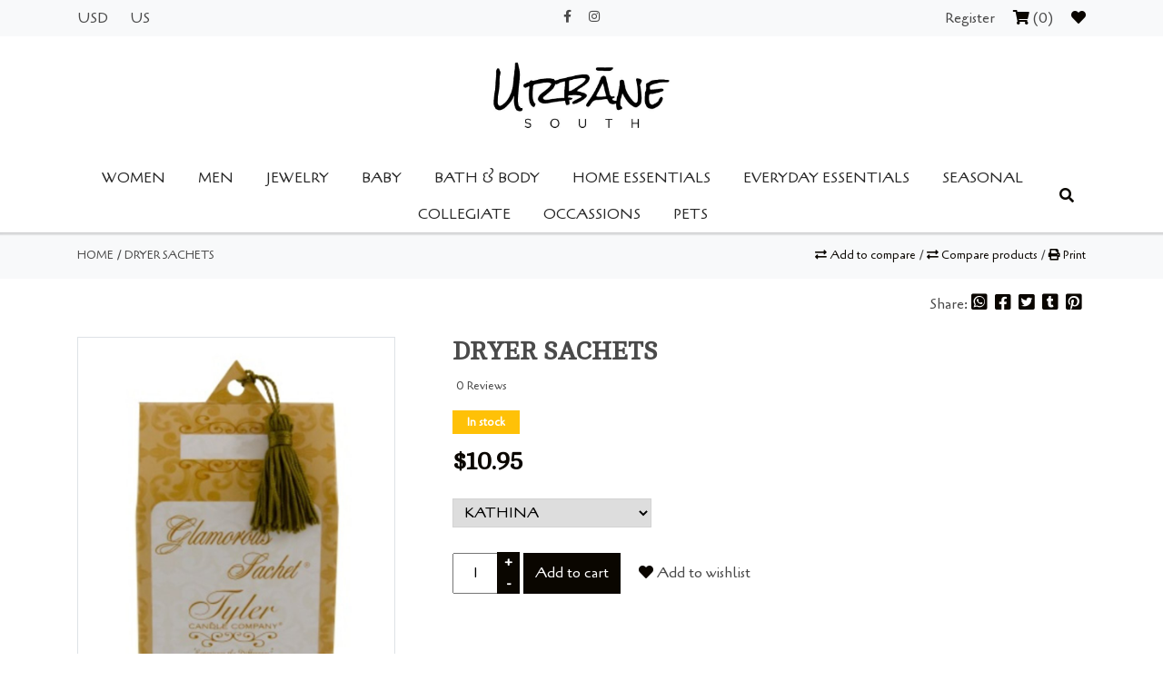

--- FILE ---
content_type: text/html;charset=utf-8
request_url: https://www.urbanesouth.com/dryer-sachets.html
body_size: 12086
content:
<!DOCTYPE html>
<html lang="us">
 <head>
 <meta charset="utf-8"/>
<!-- [START] 'blocks/head.rain' -->
<!--

  (c) 2008-2026 Lightspeed Netherlands B.V.
  http://www.lightspeedhq.com
  Generated: 31-01-2026 @ 05:43:18

-->
<link rel="canonical" href="https://www.urbanesouth.com/dryer-sachets.html"/>
<link rel="alternate" href="https://www.urbanesouth.com/index.rss" type="application/rss+xml" title="New products"/>
<meta name="robots" content="noodp,noydir"/>
<meta property="og:url" content="https://www.urbanesouth.com/dryer-sachets.html?source=facebook"/>
<meta property="og:site_name" content="Urbane South"/>
<meta property="og:title" content="DRYER SACHETS"/>
<meta property="og:description" content="The Urban meets Southern Lifestyle store for Men, Women, and Baby featuring fashion, accessories, and gifts"/>
<meta property="og:image" content="https://cdn.shoplightspeed.com/shops/608784/files/11958818/tyler-candles-dryer-sachets.jpg"/>
<!--[if lt IE 9]>
<script src="https://cdn.shoplightspeed.com/assets/html5shiv.js?2025-02-20"></script>
<![endif]-->
<!-- [END] 'blocks/head.rain' -->
 <title>DRYER SACHETS - Urbane South</title>
 <meta name="description" content="The Urban meets Southern Lifestyle store for Men, Women, and Baby featuring fashion, accessories, and gifts" />
<meta name="keywords" content="TYLER, CANDLES, DRYER, SACHETS, Urbane,Urban,urbane south" />
<meta http-equiv="X-UA-Compatible" content="IE=edge" />
<meta name="viewport" content="width=device-width, initial-scale=1.0">
<meta name="apple-mobile-web-app-capable" content="yes">
<meta name="apple-mobile-web-app-status-bar-style" content="black">

 <meta itemprop="image" content="https://cdn.shoplightspeed.com/shops/608784/files/11958818/300x250x2/tyler-candles-dryer-sachets.jpg" />  <meta itemprop="price" content="10.95" />
 <meta itemprop="priceCurrency" content="USD" /> 
 <meta itemprop="itemCondition" itemtype="http://schema.org/OfferItemCondition" content="http://schema.org/NewCondition"/>
  <meta itemprop="availability" content="http://schema.org/InStock" />
    
<link rel="shortcut icon" href="https://cdn.shoplightspeed.com/shops/608784/themes/11158/assets/favicon.ico?2025053113162320201119194534" type="image/x-icon" />
<link href='//fonts.googleapis.com/css?family=Cagliostro:400,300,600' rel='stylesheet' type='text/css'>
<link href='//fonts.googleapis.com/css?family=Cambo:400,300,600' rel='stylesheet' type='text/css'>

	
	
<script type="application/ld+json">
{
 "@context": "https://schema.org",
 "@type": "Organization",
 "name": "Urbane South",
 "url": "https://www.urbanesouth.com/",
 "logo": "https://cdn.shoplightspeed.com/shops/608784/themes/11158/assets/logo.png?20221027142347",
 "sameAs": [
 	 "https://www.facebook.com/urbanesouth",
    "https://www.instagram.com/urbanesouth/",
    ]
}
</script>

<script type="application/ld+json">
{
 "@context": "https://schema.org/", 
 "@type": "Product", 
 "name": "DRYER SACHETS",
 "image": "https://cdn.shoplightspeed.com/shops/608784/files/11958818/800x1024x1/tyler-candles-dryer-sachets.jpg",
 "description": "",
 "brand": "TYLER CANDLES",
 "sku": "40118",
 "offers":{ 
 "@type":"Offer",
 "priceCurrency":"USD",
 "price":"10.95",
 "availability":"http://schema.org/OnlineOnly",
 "itemCondition":"http://schema.org/NewCondition",
 "url":"https://www.urbanesouth.com//dryer-sachets.html"
 	}}
</script>
 <link rel="stylesheet" href="//code.jquery.com/ui/1.12.1/themes/base/jquery-ui.css">

<link rel="stylesheet" href="https://cdn.shoplightspeed.com/assets/gui-2-0.css?2025-02-20" />
<link rel="stylesheet" href="https://cdn.shoplightspeed.com/assets/gui-responsive-2-0.css?2025-02-20" /> 
<link rel="stylesheet" href="https://cdn.shoplightspeed.com/shops/608784/themes/11158/assets/custom.css?2025053113162320201119194534" />
<!--[if lt IE 9]>
<link rel="stylesheet" href="https://cdn.shoplightspeed.com/shops/608784/themes/11158/assets/style-ie.css?2025053113162320201119194534" />
<![endif]-->

<!--if print 
<link rel="stylesheet" media="print" href="https://cdn.shoplightspeed.com/shops/608784/themes/11158/assets/print-min.css?2025053113162320201119194534" />
[endif] -->

<link rel="stylesheet" href="https://cdn.shoplightspeed.com/shops/608784/themes/11158/assets/bootstrap.css?2025053113162320201119194534" />
<link rel="stylesheet" href="https://cdn.shoplightspeed.com/shops/608784/themes/11158/assets/bootstrap-select-min.css?2025053113162320201119194534" />
<link rel="stylesheet" href="https://cdn.shoplightspeed.com/shops/608784/themes/11158/assets/responsive.css?2025053113162320201119194534" /> 
<link rel="stylesheet" href="https://cdn.shoplightspeed.com/shops/608784/themes/11158/assets/hover.css?2025053113162320201119194534" /> 
<link rel="stylesheet" href="https://cdn.shoplightspeed.com/shops/608784/themes/11158/assets/owl-carousel.css?2025053113162320201119194534" /> 
<link rel="stylesheet" href="https://cdn.shoplightspeed.com/shops/608784/themes/11158/assets/animate.css?2025053113162320201119194534" />
<link rel="stylesheet" href="https://cdn.shoplightspeed.com/shops/608784/themes/11158/assets/flipclock.css?2025053113162320201119194534" />
<link rel="stylesheet" href="https://cdn.shoplightspeed.com/shops/608784/themes/11158/assets/offlimits.css?2025053113162320201119194534" />

 <link rel="stylesheet" href="https://use.fontawesome.com/releases/v5.8.2/css/all.css" integrity="sha384-oS3vJWv+0UjzBfQzYUhtDYW+Pj2yciDJxpsK1OYPAYjqT085Qq/1cq5FLXAZQ7Ay" crossorigin="anonymous">
  <script src="https://cdn.shoplightspeed.com/assets/jquery-1-9-1.js?2025-02-20"></script>
<script src="https://cdn.shoplightspeed.com/assets/jquery-ui-1-10-1.js?2025-02-20"></script>
<script src="//cdnjs.cloudflare.com/ajax/libs/jquery-cookie/1.4.1/jquery.cookie.min.js"></script>
<script src="https://cdn.shoplightspeed.com/assets/gui.js?2025-02-20"></script>
<script src="https://cdn.shoplightspeed.com/assets/gui-responsive-2-0.js?2025-02-20"></script>
<script src="https://cdn.shoplightspeed.com/shops/608784/themes/11158/assets/bootstrap-bundle-min.js?2025053113162320201119194534"></script>
<script src="https://cdn.shoplightspeed.com/shops/608784/themes/11158/assets/owl-carousel.js?2025053113162320201119194534"></script>
<script src="https://cdn.jsdelivr.net/npm/vanilla-lazyload@12.0.0/dist/lazyload.min.js"></script>
<script src="https://cdn.shoplightspeed.com/shops/608784/themes/11158/assets/custom.js?2025053113162320201119194534"></script>
<script src="https://cdn.shoplightspeed.com/shops/608784/themes/11158/assets/modal.js?2025053113162320201119194534"></script>


<script src="https://cdn.shoplightspeed.com/shops/608784/themes/11158/assets/bootstrap-select-min.js?2025053113162320201119194534"></script>

<script src="https://cdn.shoplightspeed.com/shops/608784/themes/11158/assets/flipclock.js?2025053113162320201119194534"></script>
<script src="https://cdn.shoplightspeed.com/shops/608784/themes/11158/assets/deal.js?2025053113162320201119194534"></script>
<script src="https://cdn.shoplightspeed.com/shops/608784/themes/11158/assets/offlimits.js?2025053113162320201119194534"></script>

	<script src="https://cdn.shoplightspeed.com/shops/608784/themes/11158/assets/jquery-zoom.js?2025053113162320201119194534"></script>
	<script src="https://cdn.shoplightspeed.com/shops/608784/themes/11158/assets/sharer.js?2025053113162320201119194534"></script>
 </head>
 <body >
  <div class="preloader">
 




	<div class="lds-ellipsis"><div></div><div></div><div></div><div></div></div>



 </div>
  <div class="">
 <header class="shadow">
  
  
  	<div class="topnav bg-light py-2">
 <div class="container">
 <div class="row">
 <div class="col-lg-4">
 <div class="d-flex justify-content-between align-items-center">
 <div class="d-flex">
 <div class="text-uppercase mr-4">
  usd
 </div> 
  

<div class="text-uppercase">
  	
 <span class="flag us" title="us" lang="us"> </span>us 	
 </div> 
 </div> 
 <div class="d-lg-none">
 <div class="mobile-navigation">
 
 <div id="openSidebarMenu" class="btn btn-light rounded-0">
 <i class="fas fa-bars"></i>
 </div>
 <div id="sidebar" class="shadow p-2">
 <div class="d-flex justify-content-end mb-2">
 <div id="closeSidebarMenu" class="btn btn-light"><i class="fas fa-times"></i></div>
 </div> 
 <div class="py-2 text-center border-top">
 <div class="social-icons">
  <a href="https://www.facebook.com/urbanesouth" class="social-icon facebook hover-primary" target="_blank"><i class="fab fa-facebook-f"></i></a>
 
 
  <a href="https://www.instagram.com/urbanesouth/" class="social-icon instagram hover-primary" target="_blank" title="Instagram Urbane South"><i class="fab fa-instagram"></i></a>
 
 
 </div> 
 </div>
 <div class="pb-2 border-bottom">
 <a href="https://www.urbanesouth.com/account/" title="My account" class="btn btn-primary btn-block rounded-0">
  Register
  </a>
 
 	<div class="my-2">
  <a class="text-regular hover-primary my-1 d-block" href="https://www.urbanesouth.com/account/wishlist/" title="My wishlist">
 My Wishlist (0)
 </a>
 
 <a class="text-regular hover-primary my-1 d-block cart" href="https://www.urbanesouth.com/cart/" title="Cart"> 
 Cart (0)
 </a>
 </div>
 </div>
 
 
 
 <div class="sidebar-category-nav">
 <ul class="m-0 p-0 list-unstyled">
  <li class="p-2 border-bottom item sub">
 	<div class="position-relative">
 <a class="font-weight-bold itemLink " href="https://www.urbanesouth.com/women/" title="WOMEN">WOMEN</a>
 <div class="open-submenu closed"><i class="fas fa-chevron-down text-primary"></i></div> </div>
 
  <ul class="m-0 p-0 list-unstyled subnav">
  <li class="my-1 subitem  sub">
 <div class="position-relative">
 <a class="text-regular subitemLink " href="https://www.urbanesouth.com/women/womens-apparel/" title="WOMENS APPAREL">WOMENS APPAREL</a>
 <div class="open-subsubmenu closed"><i class="fas fa-chevron-down"></i></div> </div>
  <ul class="m-0 p-0 list-unstyled subsubnav">
  <li class="my-1 ml-3 subitem">
 <a class="text-regular subitemLink" href="https://www.urbanesouth.com/women/womens-apparel/dresses-and-coverups/" title="DRESSES AND COVERUPS">DRESSES AND COVERUPS</a>
 </li>
  <li class="my-1 ml-3 subitem">
 <a class="text-regular subitemLink" href="https://www.urbanesouth.com/women/womens-apparel/vests/" title="VESTS">VESTS</a>
 </li>
  <li class="my-1 ml-3 subitem">
 <a class="text-regular subitemLink" href="https://www.urbanesouth.com/women/womens-apparel/skirts/" title="SKIRTS">SKIRTS</a>
 </li>
  <li class="my-1 ml-3 subitem">
 <a class="text-regular subitemLink" href="https://www.urbanesouth.com/women/womens-apparel/tops/" title="TOPS">TOPS</a>
 </li>
  <li class="my-1 ml-3 subitem">
 <a class="text-regular subitemLink" href="https://www.urbanesouth.com/women/womens-apparel/rompers-jumpsuits-and-sets/" title="ROMPERS , JUMPSUITS AND SETS">ROMPERS , JUMPSUITS AND SETS</a>
 </li>
  <li class="my-1 ml-3 subitem">
 <a class="text-regular subitemLink" href="https://www.urbanesouth.com/women/womens-apparel/shorts/" title="SHORTS">SHORTS</a>
 </li>
  <li class="my-1 ml-3 subitem">
 <a class="text-regular subitemLink" href="https://www.urbanesouth.com/women/womens-apparel/pants/" title="PANTS">PANTS</a>
 </li>
  <li class="my-1 ml-3 subitem">
 <a class="text-regular subitemLink" href="https://www.urbanesouth.com/women/womens-apparel/pullovers/" title="PULLOVERS">PULLOVERS</a>
 </li>
  <li class="my-1 ml-3 subitem">
 <a class="text-regular subitemLink" href="https://www.urbanesouth.com/women/womens-apparel/loungewear/" title="LOUNGEWEAR">LOUNGEWEAR</a>
 </li>
  <li class="my-1 ml-3 subitem">
 <a class="text-regular subitemLink" href="https://www.urbanesouth.com/women/womens-apparel/wraps-and-ponchos/" title="WRAPS AND PONCHOS">WRAPS AND PONCHOS</a>
 </li>
  <li class="my-1 ml-3 subitem">
 <a class="text-regular subitemLink" href="https://www.urbanesouth.com/women/womens-apparel/jackets/" title="JACKETS">JACKETS</a>
 </li>
  <li class="my-1 ml-3 subitem">
 <a class="text-regular subitemLink" href="https://www.urbanesouth.com/women/womens-apparel/swim-and-accessories/" title="SWIM AND ACCESSORIES">SWIM AND ACCESSORIES</a>
 </li>
  <li class="my-1 ml-3 subitem">
 <a class="text-regular subitemLink" href="https://www.urbanesouth.com/women/womens-apparel/activewear/" title="ACTIVEWEAR">ACTIVEWEAR</a>
 </li>
  </ul>
  </li>
  <li class="my-1 subitem  sub">
 <div class="position-relative">
 <a class="text-regular subitemLink " href="https://www.urbanesouth.com/women/womens-accessories/" title="WOMENS ACCESSORIES">WOMENS ACCESSORIES</a>
 <div class="open-subsubmenu closed"><i class="fas fa-chevron-down"></i></div> </div>
  <ul class="m-0 p-0 list-unstyled subsubnav">
  <li class="my-1 ml-3 subitem">
 <a class="text-regular subitemLink" href="https://www.urbanesouth.com/women/womens-accessories/socks/" title="SOCKS">SOCKS</a>
 </li>
  <li class="my-1 ml-3 subitem">
 <a class="text-regular subitemLink" href="https://www.urbanesouth.com/women/womens-accessories/scarves/" title="SCARVES">SCARVES</a>
 </li>
  <li class="my-1 ml-3 subitem">
 <a class="text-regular subitemLink" href="https://www.urbanesouth.com/women/womens-accessories/hats/" title="HATS">HATS</a>
 </li>
  <li class="my-1 ml-3 subitem">
 <a class="text-regular subitemLink" href="https://www.urbanesouth.com/women/womens-accessories/towel-wraps/" title="TOWEL WRAPS">TOWEL WRAPS</a>
 </li>
  <li class="my-1 ml-3 subitem">
 <a class="text-regular subitemLink" href="https://www.urbanesouth.com/women/womens-accessories/shoes/" title="SHOES">SHOES</a>
 </li>
  <li class="my-1 ml-3 subitem">
 <a class="text-regular subitemLink" href="https://www.urbanesouth.com/women/womens-accessories/purses-wallets-bags-totes/" title="PURSES, WALLETS, BAGS &amp; TOTES">PURSES, WALLETS, BAGS &amp; TOTES</a>
 </li>
  <li class="my-1 ml-3 subitem">
 <a class="text-regular subitemLink" href="https://www.urbanesouth.com/women/womens-accessories/umbrellas/" title="UMBRELLAS">UMBRELLAS</a>
 </li>
  <li class="my-1 ml-3 subitem">
 <a class="text-regular subitemLink" href="https://www.urbanesouth.com/women/womens-accessories/lingerie/" title="LINGERIE">LINGERIE</a>
 </li>
  <li class="my-1 ml-3 subitem">
 <a class="text-regular subitemLink" href="https://www.urbanesouth.com/women/womens-accessories/belts/" title="BELTS">BELTS</a>
 </li>
  <li class="my-1 ml-3 subitem">
 <a class="text-regular subitemLink" href="https://www.urbanesouth.com/women/womens-accessories/fragrance-bath-and-body/" title="FRAGRANCE, BATH AND BODY">FRAGRANCE, BATH AND BODY</a>
 </li>
  <li class="my-1 ml-3 subitem">
 <a class="text-regular subitemLink" href="https://www.urbanesouth.com/women/womens-accessories/keychains/" title="KEYCHAINS">KEYCHAINS</a>
 </li>
  <li class="my-1 ml-3 subitem">
 <a class="text-regular subitemLink" href="https://www.urbanesouth.com/women/womens-accessories/sunglasses/" title="SUNGLASSES">SUNGLASSES</a>
 </li>
  <li class="my-1 ml-3 subitem">
 <a class="text-regular subitemLink" href="https://www.urbanesouth.com/women/womens-accessories/gloves-mittens/" title="GLOVES/MITTENS">GLOVES/MITTENS</a>
 </li>
  <li class="my-1 ml-3 subitem">
 <a class="text-regular subitemLink" href="https://www.urbanesouth.com/women/womens-accessories/hair-accessories/" title="HAIR ACCESSORIES">HAIR ACCESSORIES</a>
 </li>
  </ul>
  </li>
  </ul>
  </li>
  <li class="p-2 border-bottom item sub">
 	<div class="position-relative">
 <a class="font-weight-bold itemLink " href="https://www.urbanesouth.com/men/" title="MEN">MEN</a>
 <div class="open-submenu closed"><i class="fas fa-chevron-down text-primary"></i></div> </div>
 
  <ul class="m-0 p-0 list-unstyled subnav">
  <li class="my-1 subitem  sub">
 <div class="position-relative">
 <a class="text-regular subitemLink " href="https://www.urbanesouth.com/men/mens-apparel/" title="MENS APPAREL">MENS APPAREL</a>
 <div class="open-subsubmenu closed"><i class="fas fa-chevron-down"></i></div> </div>
  <ul class="m-0 p-0 list-unstyled subsubnav">
  <li class="my-1 ml-3 subitem">
 <a class="text-regular subitemLink" href="https://www.urbanesouth.com/men/mens-apparel/t-shirts/" title="T SHIRTS">T SHIRTS</a>
 </li>
  <li class="my-1 ml-3 subitem">
 <a class="text-regular subitemLink" href="https://www.urbanesouth.com/men/mens-apparel/sport-shirts/" title="SPORT SHIRTS">SPORT SHIRTS</a>
 </li>
  <li class="my-1 ml-3 subitem">
 <a class="text-regular subitemLink" href="https://www.urbanesouth.com/men/mens-apparel/polo-shirts/" title="POLO SHIRTS">POLO SHIRTS</a>
 </li>
  <li class="my-1 ml-3 subitem">
 <a class="text-regular subitemLink" href="https://www.urbanesouth.com/men/mens-apparel/long-sleeve-pullovers/" title="LONG SLEEVE PULLOVERS">LONG SLEEVE PULLOVERS</a>
 </li>
  <li class="my-1 ml-3 subitem">
 <a class="text-regular subitemLink" href="https://www.urbanesouth.com/men/mens-apparel/vests/" title="VESTS">VESTS</a>
 </li>
  <li class="my-1 ml-3 subitem">
 <a class="text-regular subitemLink" href="https://www.urbanesouth.com/men/mens-apparel/jackets/" title="JACKETS">JACKETS</a>
 </li>
  <li class="my-1 ml-3 subitem">
 <a class="text-regular subitemLink" href="https://www.urbanesouth.com/men/mens-apparel/shorts/" title="SHORTS">SHORTS</a>
 </li>
  <li class="my-1 ml-3 subitem">
 <a class="text-regular subitemLink" href="https://www.urbanesouth.com/men/mens-apparel/long-sleeve-fishing-shirts/" title="LONG SLEEVE FISHING SHIRTS">LONG SLEEVE FISHING SHIRTS</a>
 </li>
  <li class="my-1 ml-3 subitem">
 <a class="text-regular subitemLink" href="https://www.urbanesouth.com/men/mens-apparel/short-sleeve-shirts/" title="SHORT SLEEVE SHIRTS">SHORT SLEEVE SHIRTS</a>
 </li>
  <li class="my-1 ml-3 subitem">
 <a class="text-regular subitemLink" href="https://www.urbanesouth.com/men/mens-apparel/swim/" title="SWIM">SWIM</a>
 </li>
  <li class="my-1 ml-3 subitem">
 <a class="text-regular subitemLink" href="https://www.urbanesouth.com/men/mens-apparel/pants/" title="PANTS">PANTS</a>
 </li>
  </ul>
  </li>
  <li class="my-1 subitem  sub">
 <div class="position-relative">
 <a class="text-regular subitemLink " href="https://www.urbanesouth.com/men/mens-accessories/" title="MENS ACCESSORIES">MENS ACCESSORIES</a>
 <div class="open-subsubmenu closed"><i class="fas fa-chevron-down"></i></div> </div>
  <ul class="m-0 p-0 list-unstyled subsubnav">
  <li class="my-1 ml-3 subitem">
 <a class="text-regular subitemLink" href="https://www.urbanesouth.com/men/mens-accessories/shoes/" title="SHOES">SHOES</a>
 </li>
  <li class="my-1 ml-3 subitem">
 <a class="text-regular subitemLink" href="https://www.urbanesouth.com/men/mens-accessories/belts-and-wallets/" title="BELTS AND WALLETS">BELTS AND WALLETS</a>
 </li>
  <li class="my-1 ml-3 subitem">
 <a class="text-regular subitemLink" href="https://www.urbanesouth.com/men/mens-accessories/hats/" title="HATS">HATS</a>
 </li>
  <li class="my-1 ml-3 subitem">
 <a class="text-regular subitemLink" href="https://www.urbanesouth.com/men/mens-accessories/loungewear-boxers/" title="LOUNGEWEAR &amp; BOXERS">LOUNGEWEAR &amp; BOXERS</a>
 </li>
  <li class="my-1 ml-3 subitem">
 <a class="text-regular subitemLink" href="https://www.urbanesouth.com/men/mens-accessories/sunglasses/" title="SUNGLASSES">SUNGLASSES</a>
 </li>
  <li class="my-1 ml-3 subitem">
 <a class="text-regular subitemLink" href="https://www.urbanesouth.com/men/mens-accessories/ties/" title="TIES">TIES</a>
 </li>
  <li class="my-1 ml-3 subitem">
 <a class="text-regular subitemLink" href="https://www.urbanesouth.com/men/mens-accessories/socks/" title="SOCKS">SOCKS</a>
 </li>
  <li class="my-1 ml-3 subitem">
 <a class="text-regular subitemLink" href="https://www.urbanesouth.com/men/mens-accessories/bags-and-travel/" title="BAGS AND TRAVEL">BAGS AND TRAVEL</a>
 </li>
  <li class="my-1 ml-3 subitem">
 <a class="text-regular subitemLink" href="https://www.urbanesouth.com/men/mens-accessories/gifts-accessories/" title="GIFTS &amp; ACCESSORIES">GIFTS &amp; ACCESSORIES</a>
 </li>
  <li class="my-1 ml-3 subitem">
 <a class="text-regular subitemLink" href="https://www.urbanesouth.com/men/mens-accessories/scarves/" title="SCARVES">SCARVES</a>
 </li>
  </ul>
  </li>
  </ul>
  </li>
  <li class="p-2 border-bottom item sub">
 	<div class="position-relative">
 <a class="font-weight-bold itemLink " href="https://www.urbanesouth.com/jewelry/" title="JEWELRY">JEWELRY</a>
 <div class="open-submenu closed"><i class="fas fa-chevron-down text-primary"></i></div> </div>
 
  <ul class="m-0 p-0 list-unstyled subnav">
  <li class="my-1 subitem ">
 <div class="position-relative">
 <a class="text-regular subitemLink " href="https://www.urbanesouth.com/jewelry/watches-clocks/" title="WATCHES &amp; CLOCKS">WATCHES &amp; CLOCKS</a>
  </div>
  </li>
  <li class="my-1 subitem ">
 <div class="position-relative">
 <a class="text-regular subitemLink " href="https://www.urbanesouth.com/jewelry/accessories-charms/" title="ACCESSORIES &amp; CHARMS">ACCESSORIES &amp; CHARMS</a>
  </div>
  </li>
  <li class="my-1 subitem ">
 <div class="position-relative">
 <a class="text-regular subitemLink " href="https://www.urbanesouth.com/jewelry/badge-clips-lanyards/" title="BADGE CLIPS/LANYARDS">BADGE CLIPS/LANYARDS</a>
  </div>
  </li>
  <li class="my-1 subitem ">
 <div class="position-relative">
 <a class="text-regular subitemLink " href="https://www.urbanesouth.com/jewelry/bracelets/" title="BRACELETS">BRACELETS</a>
  </div>
  </li>
  <li class="my-1 subitem ">
 <div class="position-relative">
 <a class="text-regular subitemLink " href="https://www.urbanesouth.com/jewelry/necklaces/" title="NECKLACES">NECKLACES</a>
  </div>
  </li>
  <li class="my-1 subitem ">
 <div class="position-relative">
 <a class="text-regular subitemLink " href="https://www.urbanesouth.com/jewelry/earrings/" title="EARRINGS">EARRINGS</a>
  </div>
  </li>
  <li class="my-1 subitem ">
 <div class="position-relative">
 <a class="text-regular subitemLink " href="https://www.urbanesouth.com/jewelry/rings/" title="RINGS">RINGS</a>
  </div>
  </li>
  </ul>
  </li>
  <li class="p-2 border-bottom item sub">
 	<div class="position-relative">
 <a class="font-weight-bold itemLink " href="https://www.urbanesouth.com/baby/" title="BABY">BABY</a>
 <div class="open-submenu closed"><i class="fas fa-chevron-down text-primary"></i></div> </div>
 
  <ul class="m-0 p-0 list-unstyled subnav">
  <li class="my-1 subitem  sub">
 <div class="position-relative">
 <a class="text-regular subitemLink " href="https://www.urbanesouth.com/baby/clothing/" title="CLOTHING">CLOTHING</a>
 <div class="open-subsubmenu closed"><i class="fas fa-chevron-down"></i></div> </div>
  <ul class="m-0 p-0 list-unstyled subsubnav">
  <li class="my-1 ml-3 subitem">
 <a class="text-regular subitemLink" href="https://www.urbanesouth.com/baby/clothing/tops/" title="TOPS">TOPS</a>
 </li>
  <li class="my-1 ml-3 subitem">
 <a class="text-regular subitemLink" href="https://www.urbanesouth.com/baby/clothing/bottoms/" title="BOTTOMS">BOTTOMS</a>
 </li>
  <li class="my-1 ml-3 subitem">
 <a class="text-regular subitemLink" href="https://www.urbanesouth.com/baby/clothing/jackets/" title="JACKETS">JACKETS</a>
 </li>
  <li class="my-1 ml-3 subitem">
 <a class="text-regular subitemLink" href="https://www.urbanesouth.com/baby/clothing/dresses/" title="DRESSES">DRESSES</a>
 </li>
  <li class="my-1 ml-3 subitem">
 <a class="text-regular subitemLink" href="https://www.urbanesouth.com/baby/clothing/apparel-sets/" title="APPAREL SETS">APPAREL SETS</a>
 </li>
  <li class="my-1 ml-3 subitem">
 <a class="text-regular subitemLink" href="https://www.urbanesouth.com/baby/clothing/one-piece/" title="ONE-PIECE">ONE-PIECE</a>
 </li>
  <li class="my-1 ml-3 subitem">
 <a class="text-regular subitemLink" href="https://www.urbanesouth.com/baby/clothing/swimwear/" title="SWIMWEAR">SWIMWEAR</a>
 </li>
  <li class="my-1 ml-3 subitem">
 <a class="text-regular subitemLink" href="https://www.urbanesouth.com/baby/clothing/sleepers-pjs/" title="SLEEPERS &amp; PJS">SLEEPERS &amp; PJS</a>
 </li>
  </ul>
  </li>
  <li class="my-1 subitem  sub">
 <div class="position-relative">
 <a class="text-regular subitemLink " href="https://www.urbanesouth.com/baby/accessories/" title="ACCESSORIES">ACCESSORIES</a>
 <div class="open-subsubmenu closed"><i class="fas fa-chevron-down"></i></div> </div>
  <ul class="m-0 p-0 list-unstyled subsubnav">
  <li class="my-1 ml-3 subitem">
 <a class="text-regular subitemLink" href="https://www.urbanesouth.com/baby/accessories/hats-headwear/" title="HATS &amp; HEADWEAR">HATS &amp; HEADWEAR</a>
 </li>
  <li class="my-1 ml-3 subitem">
 <a class="text-regular subitemLink" href="https://www.urbanesouth.com/baby/accessories/bibs/" title="BIBS">BIBS</a>
 </li>
  <li class="my-1 ml-3 subitem">
 <a class="text-regular subitemLink" href="https://www.urbanesouth.com/baby/accessories/belts-ties/" title="BELTS &amp; TIES">BELTS &amp; TIES</a>
 </li>
  <li class="my-1 ml-3 subitem">
 <a class="text-regular subitemLink" href="https://www.urbanesouth.com/baby/accessories/footwear/" title="FOOTWEAR">FOOTWEAR</a>
 </li>
  <li class="my-1 ml-3 subitem">
 <a class="text-regular subitemLink" href="https://www.urbanesouth.com/baby/accessories/teethers-pacifier-clips/" title="TEETHERS &amp; PACIFIER CLIPS">TEETHERS &amp; PACIFIER CLIPS</a>
 </li>
  <li class="my-1 ml-3 subitem">
 <a class="text-regular subitemLink" href="https://www.urbanesouth.com/baby/accessories/birthday/" title="BIRTHDAY">BIRTHDAY</a>
 </li>
  <li class="my-1 ml-3 subitem">
 <a class="text-regular subitemLink" href="https://www.urbanesouth.com/baby/accessories/feeding-essentials/" title="FEEDING ESSENTIALS">FEEDING ESSENTIALS</a>
 </li>
  <li class="my-1 ml-3 subitem">
 <a class="text-regular subitemLink" href="https://www.urbanesouth.com/baby/accessories/towels-bathtime/" title="TOWELS &amp; BATHTIME">TOWELS &amp; BATHTIME</a>
 </li>
  <li class="my-1 ml-3 subitem">
 <a class="text-regular subitemLink" href="https://www.urbanesouth.com/baby/accessories/bags-and-travel/" title="BAGS AND TRAVEL">BAGS AND TRAVEL</a>
 </li>
  </ul>
  </li>
  <li class="my-1 subitem  sub">
 <div class="position-relative">
 <a class="text-regular subitemLink " href="https://www.urbanesouth.com/baby/gifts/" title="GIFTS">GIFTS</a>
 <div class="open-subsubmenu closed"><i class="fas fa-chevron-down"></i></div> </div>
  <ul class="m-0 p-0 list-unstyled subsubnav">
  <li class="my-1 ml-3 subitem">
 <a class="text-regular subitemLink" href="https://www.urbanesouth.com/baby/gifts/toys-plush/" title="TOYS &amp; PLUSH">TOYS &amp; PLUSH</a>
 </li>
  <li class="my-1 ml-3 subitem">
 <a class="text-regular subitemLink" href="https://www.urbanesouth.com/baby/gifts/books/" title="BOOKS">BOOKS</a>
 </li>
  <li class="my-1 ml-3 subitem">
 <a class="text-regular subitemLink" href="https://www.urbanesouth.com/baby/gifts/blankets-lovies/" title="BLANKETS &amp; LOVIES">BLANKETS &amp; LOVIES</a>
 </li>
  <li class="my-1 ml-3 subitem">
 <a class="text-regular subitemLink" href="https://www.urbanesouth.com/baby/gifts/frames/" title="FRAMES">FRAMES</a>
 </li>
  <li class="my-1 ml-3 subitem">
 <a class="text-regular subitemLink" href="https://www.urbanesouth.com/baby/gifts/decor/" title="DECOR">DECOR</a>
 </li>
  <li class="my-1 ml-3 subitem">
 <a class="text-regular subitemLink" href="https://www.urbanesouth.com/baby/gifts/ornaments/" title="ORNAMENTS">ORNAMENTS</a>
 </li>
  <li class="my-1 ml-3 subitem">
 <a class="text-regular subitemLink" href="https://www.urbanesouth.com/baby/gifts/keepsakes/" title="KEEPSAKES">KEEPSAKES</a>
 </li>
  <li class="my-1 ml-3 subitem">
 <a class="text-regular subitemLink" href="https://www.urbanesouth.com/baby/gifts/parent-grandparent/" title="PARENT/GRANDPARENT">PARENT/GRANDPARENT</a>
 </li>
  </ul>
  </li>
  </ul>
  </li>
  <li class="p-2 border-bottom item sub">
 	<div class="position-relative">
 <a class="font-weight-bold itemLink " href="https://www.urbanesouth.com/bath-body/" title="BATH &amp; BODY">BATH &amp; BODY</a>
 <div class="open-submenu closed"><i class="fas fa-chevron-down text-primary"></i></div> </div>
 
  <ul class="m-0 p-0 list-unstyled subnav">
  <li class="my-1 subitem ">
 <div class="position-relative">
 <a class="text-regular subitemLink " href="https://www.urbanesouth.com/bath-body/soaps-lotions/" title="SOAPS &amp; LOTIONS">SOAPS &amp; LOTIONS</a>
  </div>
  </li>
  <li class="my-1 subitem ">
 <div class="position-relative">
 <a class="text-regular subitemLink " href="https://www.urbanesouth.com/bath-body/bath-shower/" title="BATH &amp; SHOWER">BATH &amp; SHOWER</a>
  </div>
  </li>
  <li class="my-1 subitem ">
 <div class="position-relative">
 <a class="text-regular subitemLink " href="https://www.urbanesouth.com/bath-body/womens-fragrances/" title="WOMENS FRAGRANCES">WOMENS FRAGRANCES</a>
  </div>
  </li>
  <li class="my-1 subitem ">
 <div class="position-relative">
 <a class="text-regular subitemLink " href="https://www.urbanesouth.com/bath-body/mens-products/" title="MENS PRODUCTS">MENS PRODUCTS</a>
  </div>
  </li>
  <li class="my-1 subitem ">
 <div class="position-relative">
 <a class="text-regular subitemLink " href="https://www.urbanesouth.com/bath-body/health-and-wellness/" title="HEALTH AND WELLNESS">HEALTH AND WELLNESS</a>
  </div>
  </li>
  <li class="my-1 subitem ">
 <div class="position-relative">
 <a class="text-regular subitemLink " href="https://www.urbanesouth.com/bath-body/lip-balm/" title="LIP BALM">LIP BALM</a>
  </div>
  </li>
  </ul>
  </li>
  <li class="p-2 border-bottom item sub">
 	<div class="position-relative">
 <a class="font-weight-bold itemLink " href="https://www.urbanesouth.com/home-essentials/" title="HOME ESSENTIALS">HOME ESSENTIALS</a>
 <div class="open-submenu closed"><i class="fas fa-chevron-down text-primary"></i></div> </div>
 
  <ul class="m-0 p-0 list-unstyled subnav">
  <li class="my-1 subitem ">
 <div class="position-relative">
 <a class="text-regular subitemLink " href="https://www.urbanesouth.com/home-essentials/drinkware-koozies-coasters-bar-wine-beer/" title="DRINKWARE, KOOZIES, COASTERS, BAR, WINE &amp; BEER">DRINKWARE, KOOZIES, COASTERS, BAR, WINE &amp; BEER</a>
  </div>
  </li>
  <li class="my-1 subitem ">
 <div class="position-relative">
 <a class="text-regular subitemLink " href="https://www.urbanesouth.com/home-essentials/candlesholdershome-fragrance-laundry-wash-and-coun/" title="CANDLES,HOLDERS,HOME FRAGRANCE, LAUNDRY WASH AND COUNTER SPRAYS">CANDLES,HOLDERS,HOME FRAGRANCE, LAUNDRY WASH AND COUNTER SPRAYS</a>
  </div>
  </li>
  <li class="my-1 subitem ">
 <div class="position-relative">
 <a class="text-regular subitemLink " href="https://www.urbanesouth.com/home-essentials/kitchen-hand-towels/" title="KITCHEN &amp; HAND TOWELS">KITCHEN &amp; HAND TOWELS</a>
  </div>
  </li>
  <li class="my-1 subitem ">
 <div class="position-relative">
 <a class="text-regular subitemLink " href="https://www.urbanesouth.com/home-essentials/pillows-blankets/" title="PILLOWS &amp; BLANKETS">PILLOWS &amp; BLANKETS</a>
  </div>
  </li>
  <li class="my-1 subitem ">
 <div class="position-relative">
 <a class="text-regular subitemLink " href="https://www.urbanesouth.com/home-essentials/home-decor-and-art-and-florals/" title="HOME DECOR AND ART AND FLORALS">HOME DECOR AND ART AND FLORALS</a>
  </div>
  </li>
  <li class="my-1 subitem ">
 <div class="position-relative">
 <a class="text-regular subitemLink " href="https://www.urbanesouth.com/home-essentials/tabletop-hostess/" title="TABLETOP &amp; HOSTESS">TABLETOP &amp; HOSTESS</a>
  </div>
  </li>
  <li class="my-1 subitem ">
 <div class="position-relative">
 <a class="text-regular subitemLink " href="https://www.urbanesouth.com/home-essentials/frames/" title="FRAMES">FRAMES</a>
  </div>
  </li>
  <li class="my-1 subitem ">
 <div class="position-relative">
 <a class="text-regular subitemLink " href="https://www.urbanesouth.com/home-essentials/signs/" title="SIGNS">SIGNS</a>
  </div>
  </li>
  <li class="my-1 subitem ">
 <div class="position-relative">
 <a class="text-regular subitemLink " href="https://www.urbanesouth.com/home-essentials/furniture/" title="FURNITURE">FURNITURE</a>
  </div>
  </li>
  <li class="my-1 subitem ">
 <div class="position-relative">
 <a class="text-regular subitemLink " href="https://www.urbanesouth.com/home-essentials/games/" title="GAMES">GAMES</a>
  </div>
  </li>
  </ul>
  </li>
  <li class="p-2 border-bottom item sub">
 	<div class="position-relative">
 <a class="font-weight-bold itemLink " href="https://www.urbanesouth.com/everyday-essentials/" title="EVERYDAY ESSENTIALS">EVERYDAY ESSENTIALS</a>
 <div class="open-submenu closed"><i class="fas fa-chevron-down text-primary"></i></div> </div>
 
  <ul class="m-0 p-0 list-unstyled subnav">
  <li class="my-1 subitem ">
 <div class="position-relative">
 <a class="text-regular subitemLink " href="https://www.urbanesouth.com/everyday-essentials/key-chains/" title="KEY CHAINS">KEY CHAINS</a>
  </div>
  </li>
  <li class="my-1 subitem ">
 <div class="position-relative">
 <a class="text-regular subitemLink " href="https://www.urbanesouth.com/everyday-essentials/reading-glasses-accessories/" title="READING GLASSES &amp; ACCESSORIES">READING GLASSES &amp; ACCESSORIES</a>
  </div>
  </li>
  <li class="my-1 subitem ">
 <div class="position-relative">
 <a class="text-regular subitemLink " href="https://www.urbanesouth.com/everyday-essentials/travel-essentials/" title="TRAVEL ESSENTIALS">TRAVEL ESSENTIALS</a>
  </div>
  </li>
  <li class="my-1 subitem ">
 <div class="position-relative">
 <a class="text-regular subitemLink " href="https://www.urbanesouth.com/everyday-essentials/cards-and-pens/" title="CARDS AND PENS">CARDS AND PENS</a>
  </div>
  </li>
  <li class="my-1 subitem ">
 <div class="position-relative">
 <a class="text-regular subitemLink " href="https://www.urbanesouth.com/everyday-essentials/beach-towels/" title="BEACH TOWELS">BEACH TOWELS</a>
  </div>
  </li>
  </ul>
  </li>
  <li class="p-2 border-bottom item sub">
 	<div class="position-relative">
 <a class="font-weight-bold itemLink " href="https://www.urbanesouth.com/seasonal/" title="SEASONAL">SEASONAL</a>
 <div class="open-submenu closed"><i class="fas fa-chevron-down text-primary"></i></div> </div>
 
  <ul class="m-0 p-0 list-unstyled subnav">
  <li class="my-1 subitem ">
 <div class="position-relative">
 <a class="text-regular subitemLink " href="https://www.urbanesouth.com/seasonal/ornaments/" title="ORNAMENTS">ORNAMENTS</a>
  </div>
  </li>
  <li class="my-1 subitem ">
 <div class="position-relative">
 <a class="text-regular subitemLink " href="https://www.urbanesouth.com/seasonal/decor-candles-home-fragrance-soaps/" title="DECOR/CANDLES/HOME FRAGRANCE/SOAPS">DECOR/CANDLES/HOME FRAGRANCE/SOAPS</a>
  </div>
  </li>
  <li class="my-1 subitem ">
 <div class="position-relative">
 <a class="text-regular subitemLink " href="https://www.urbanesouth.com/seasonal/tabletop-hostess-bar/" title="TABLETOP/HOSTESS &amp; BAR">TABLETOP/HOSTESS &amp; BAR</a>
  </div>
  </li>
  <li class="my-1 subitem ">
 <div class="position-relative">
 <a class="text-regular subitemLink " href="https://www.urbanesouth.com/seasonal/kids-holiday/" title="KIDS HOLIDAY">KIDS HOLIDAY</a>
  </div>
  </li>
  </ul>
  </li>
  <li class="p-2 border-bottom item sub">
 	<div class="position-relative">
 <a class="font-weight-bold itemLink " href="https://www.urbanesouth.com/collegiate/" title="COLLEGIATE">COLLEGIATE</a>
 <div class="open-submenu closed"><i class="fas fa-chevron-down text-primary"></i></div> </div>
 
  <ul class="m-0 p-0 list-unstyled subnav">
  <li class="my-1 subitem ">
 <div class="position-relative">
 <a class="text-regular subitemLink " href="https://www.urbanesouth.com/collegiate/apparel/" title="APPAREL">APPAREL</a>
  </div>
  </li>
  <li class="my-1 subitem ">
 <div class="position-relative">
 <a class="text-regular subitemLink " href="https://www.urbanesouth.com/collegiate/collegiate-gifts-nd-accessories/" title="COLLEGIATE GIFTS &amp;ND ACCESSORIES">COLLEGIATE GIFTS &amp;ND ACCESSORIES</a>
  </div>
  </li>
  </ul>
  </li>
  <li class="p-2 border-bottom item sub">
 	<div class="position-relative">
 <a class="font-weight-bold itemLink " href="https://www.urbanesouth.com/occassions/" title="OCCASSIONS">OCCASSIONS</a>
 <div class="open-submenu closed"><i class="fas fa-chevron-down text-primary"></i></div> </div>
 
  <ul class="m-0 p-0 list-unstyled subnav">
  <li class="my-1 subitem ">
 <div class="position-relative">
 <a class="text-regular subitemLink " href="https://www.urbanesouth.com/occassions/birthday/" title="BIRTHDAY">BIRTHDAY</a>
  </div>
  </li>
  <li class="my-1 subitem ">
 <div class="position-relative">
 <a class="text-regular subitemLink " href="https://www.urbanesouth.com/occassions/wedding/" title="WEDDING">WEDDING</a>
  </div>
  </li>
  <li class="my-1 subitem ">
 <div class="position-relative">
 <a class="text-regular subitemLink " href="https://www.urbanesouth.com/occassions/baptism/" title="BAPTISM">BAPTISM</a>
  </div>
  </li>
  <li class="my-1 subitem ">
 <div class="position-relative">
 <a class="text-regular subitemLink " href="https://www.urbanesouth.com/occassions/fathers-day/" title="FATHER&#039;S DAY">FATHER&#039;S DAY</a>
  </div>
  </li>
  <li class="my-1 subitem ">
 <div class="position-relative">
 <a class="text-regular subitemLink " href="https://www.urbanesouth.com/occassions/mothers-day/" title="MOTHER&#039;S DAY">MOTHER&#039;S DAY</a>
  </div>
  </li>
  <li class="my-1 subitem ">
 <div class="position-relative">
 <a class="text-regular subitemLink " href="https://www.urbanesouth.com/occassions/travel/" title="TRAVEL">TRAVEL</a>
  </div>
  </li>
  </ul>
  </li>
  <li class="p-2 border-bottom item">
 	<div class="position-relative">
 <a class="font-weight-bold itemLink " href="https://www.urbanesouth.com/pets/" title="PETS">PETS</a>
  </div>
 
  </li>
  
 
  
 
 </ul>
 </div>
 </div>
</div> </div>
 </div> 
 </div>
 <div class="col-md-4 d-none d-lg-block text-center">
 <div class="social-icons">
  <a href="https://www.facebook.com/urbanesouth" class="social-icon facebook hover-primary" target="_blank"><i class="fab fa-facebook-f"></i></a>
 
 
  <a href="https://www.instagram.com/urbanesouth/" class="social-icon instagram hover-primary" target="_blank" title="Instagram Urbane South"><i class="fab fa-instagram"></i></a>
 
 
 </div> 
 </div>
 <div class="col-md-4 d-none d-lg-block text-right">
 <a href="https://www.urbanesouth.com/account/" title="My account" class="my-account text-regular hover-primary">
  Register
 </a> 
 
 <a href="javascript:;" data-toggle="modal" data-target="#modalcart" class="cart ml-3" title="Cart"> 
 <i class="fas fa-shopping-cart"></i> <span class="text-regular hover-primary amount-products-cart">(0)</span>
 </a>

  <a class="ml-3" href="https://www.urbanesouth.com/account/wishlist/" title="My wishlist">
 <i class="fas fa-heart"></i> <span class="text-regular hover-primary"></span>		
 </a>
  </div>
 </div>
 </div> 
 </div>
 	<nav>
 <div class="container">
 <div class="d-flex d-lg-block justify-content-between align-items-center py-4 text-lg-center">
 <a href="https://www.urbanesouth.com/" title="Home">
 <img class="shop-logo" src="https://cdn.shoplightspeed.com/shops/608784/themes/11158/assets/logo.png?20221027142347" alt="Urbane South">
 	</a>
 <div class="d-lg-none d-inline-block minimal-search">
 <button title="Search" class="btn-primary btn border-radius minimal-search-button"><i class="fas fa-search"></i> Search</button>
 </div>
 </div>
 
 <div class="d-flex align-items-center justify-content-center">
 <div class="d-none d-lg-block">
 
 <ul class="text-center m-0 main-navigation p-0">
  <li class="list-inline-item m-0 item sub">
 <a class="itemLink py-2 text-uppercase px-3 hvr-fade" href="https://www.urbanesouth.com/women/" title="WOMEN">WOMEN</a>
  <div class="d-none d-lg-block">
 
<div class="bg-white shadow megamenu py-5">
 <div class="container">
 
 <div class="row p-0 m-0 list-unstyled text-left">
  <div class="col-md-2  ">
  		<a class="subitemLink hover-primary" href="https://www.urbanesouth.com/women/womens-apparel/" title="WOMENS APPAREL">WOMENS APPAREL</a>
 <ul class="subnav p-0 m-0 list-unstyled text-left">
   	 		<li class="subitem">
 	<a class="subitemLink text-regular hover-primary" href="https://www.urbanesouth.com/women/womens-apparel/dresses-and-coverups/" title="DRESSES AND COVERUPS">DRESSES AND COVERUPS</a>
 	</li>
   	 		<li class="subitem">
 	<a class="subitemLink text-regular hover-primary" href="https://www.urbanesouth.com/women/womens-apparel/vests/" title="VESTS">VESTS</a>
 	</li>
   	 		<li class="subitem">
 	<a class="subitemLink text-regular hover-primary" href="https://www.urbanesouth.com/women/womens-apparel/skirts/" title="SKIRTS">SKIRTS</a>
 	</li>
   	 		<li class="subitem">
 	<a class="subitemLink text-regular hover-primary" href="https://www.urbanesouth.com/women/womens-apparel/tops/" title="TOPS">TOPS</a>
 	</li>
   	 		<li class="subitem">
 	<a class="subitemLink text-regular hover-primary" href="https://www.urbanesouth.com/women/womens-apparel/rompers-jumpsuits-and-sets/" title="ROMPERS , JUMPSUITS AND SETS">ROMPERS , JUMPSUITS AND SETS</a>
 	</li>
   	 		<li class="subitem">
 	<a class="subitemLink text-regular hover-primary" href="https://www.urbanesouth.com/women/womens-apparel/shorts/" title="SHORTS">SHORTS</a>
 	</li>
   	 		<li class="subitem">
 	<a class="subitemLink text-regular hover-primary" href="https://www.urbanesouth.com/women/womens-apparel/pants/" title="PANTS">PANTS</a>
 	</li>
   	 		<li class="subitem">
 	<a class="subitemLink text-regular hover-primary" href="https://www.urbanesouth.com/women/womens-apparel/pullovers/" title="PULLOVERS">PULLOVERS</a>
 	</li>
   	 		<li class="subitem">
 	<a class="subitemLink text-regular hover-primary" href="https://www.urbanesouth.com/women/womens-apparel/loungewear/" title="LOUNGEWEAR">LOUNGEWEAR</a>
 	</li>
   	 		<li class="subitem">
 	<a class="subitemLink text-regular hover-primary" href="https://www.urbanesouth.com/women/womens-apparel/wraps-and-ponchos/" title="WRAPS AND PONCHOS">WRAPS AND PONCHOS</a>
 	</li>
   	 		<li class="subitem">
 	<a class="subitemLink text-regular hover-primary" href="https://www.urbanesouth.com/women/womens-apparel/jackets/" title="JACKETS">JACKETS</a>
 	</li>
   	 		<li class="subitem">
 	<a class="subitemLink text-regular hover-primary" href="https://www.urbanesouth.com/women/womens-apparel/swim-and-accessories/" title="SWIM AND ACCESSORIES">SWIM AND ACCESSORIES</a>
 	</li>
   	 		<li class="subitem">
 	<a class="subitemLink text-regular hover-primary" href="https://www.urbanesouth.com/women/womens-apparel/activewear/" title="ACTIVEWEAR">ACTIVEWEAR</a>
 	</li>
   </ul>
  </div>
  <div class="col-md-2  ">
  		<a class="subitemLink hover-primary" href="https://www.urbanesouth.com/women/womens-accessories/" title="WOMENS ACCESSORIES">WOMENS ACCESSORIES</a>
 <ul class="subnav p-0 m-0 list-unstyled text-left">
   	 		<li class="subitem">
 	<a class="subitemLink text-regular hover-primary" href="https://www.urbanesouth.com/women/womens-accessories/socks/" title="SOCKS">SOCKS</a>
 	</li>
   	 		<li class="subitem">
 	<a class="subitemLink text-regular hover-primary" href="https://www.urbanesouth.com/women/womens-accessories/scarves/" title="SCARVES">SCARVES</a>
 	</li>
   	 		<li class="subitem">
 	<a class="subitemLink text-regular hover-primary" href="https://www.urbanesouth.com/women/womens-accessories/hats/" title="HATS">HATS</a>
 	</li>
   	 		<li class="subitem">
 	<a class="subitemLink text-regular hover-primary" href="https://www.urbanesouth.com/women/womens-accessories/towel-wraps/" title="TOWEL WRAPS">TOWEL WRAPS</a>
 	</li>
   	 		<li class="subitem">
 	<a class="subitemLink text-regular hover-primary" href="https://www.urbanesouth.com/women/womens-accessories/shoes/" title="SHOES">SHOES</a>
 	</li>
   	 		<li class="subitem">
 	<a class="subitemLink text-regular hover-primary" href="https://www.urbanesouth.com/women/womens-accessories/purses-wallets-bags-totes/" title="PURSES, WALLETS, BAGS &amp; TOTES">PURSES, WALLETS, BAGS &amp; TOTES</a>
 	</li>
   	 		<li class="subitem">
 	<a class="subitemLink text-regular hover-primary" href="https://www.urbanesouth.com/women/womens-accessories/umbrellas/" title="UMBRELLAS">UMBRELLAS</a>
 	</li>
   	 		<li class="subitem">
 	<a class="subitemLink text-regular hover-primary" href="https://www.urbanesouth.com/women/womens-accessories/lingerie/" title="LINGERIE">LINGERIE</a>
 	</li>
   	 		<li class="subitem">
 	<a class="subitemLink text-regular hover-primary" href="https://www.urbanesouth.com/women/womens-accessories/belts/" title="BELTS">BELTS</a>
 	</li>
   	 		<li class="subitem">
 	<a class="subitemLink text-regular hover-primary" href="https://www.urbanesouth.com/women/womens-accessories/fragrance-bath-and-body/" title="FRAGRANCE, BATH AND BODY">FRAGRANCE, BATH AND BODY</a>
 	</li>
   	 		<li class="subitem">
 	<a class="subitemLink text-regular hover-primary" href="https://www.urbanesouth.com/women/womens-accessories/keychains/" title="KEYCHAINS">KEYCHAINS</a>
 	</li>
   	 		<li class="subitem">
 	<a class="subitemLink text-regular hover-primary" href="https://www.urbanesouth.com/women/womens-accessories/sunglasses/" title="SUNGLASSES">SUNGLASSES</a>
 	</li>
   	 		<li class="subitem">
 	<a class="subitemLink text-regular hover-primary" href="https://www.urbanesouth.com/women/womens-accessories/gloves-mittens/" title="GLOVES/MITTENS">GLOVES/MITTENS</a>
 	</li>
   	 		<li class="subitem">
 	<a class="subitemLink text-regular hover-primary" href="https://www.urbanesouth.com/women/womens-accessories/hair-accessories/" title="HAIR ACCESSORIES">HAIR ACCESSORIES</a>
 	</li>
   </ul>
  </div>
  		</div>
 
 
 </div>
</div> </div>
  </li>
  <li class="list-inline-item m-0 item sub">
 <a class="itemLink py-2 text-uppercase px-3 hvr-fade" href="https://www.urbanesouth.com/men/" title="MEN">MEN</a>
  <div class="d-none d-lg-block">
 
<div class="bg-white shadow megamenu py-5">
 <div class="container">
 
 <div class="row p-0 m-0 list-unstyled text-left">
  <div class="col-md-2  ">
  		<a class="subitemLink hover-primary" href="https://www.urbanesouth.com/men/mens-apparel/" title="MENS APPAREL">MENS APPAREL</a>
 <ul class="subnav p-0 m-0 list-unstyled text-left">
   	 		<li class="subitem">
 	<a class="subitemLink text-regular hover-primary" href="https://www.urbanesouth.com/men/mens-apparel/t-shirts/" title="T SHIRTS">T SHIRTS</a>
 	</li>
   	 		<li class="subitem">
 	<a class="subitemLink text-regular hover-primary" href="https://www.urbanesouth.com/men/mens-apparel/sport-shirts/" title="SPORT SHIRTS">SPORT SHIRTS</a>
 	</li>
   	 		<li class="subitem">
 	<a class="subitemLink text-regular hover-primary" href="https://www.urbanesouth.com/men/mens-apparel/polo-shirts/" title="POLO SHIRTS">POLO SHIRTS</a>
 	</li>
   	 		<li class="subitem">
 	<a class="subitemLink text-regular hover-primary" href="https://www.urbanesouth.com/men/mens-apparel/long-sleeve-pullovers/" title="LONG SLEEVE PULLOVERS">LONG SLEEVE PULLOVERS</a>
 	</li>
   	 		<li class="subitem">
 	<a class="subitemLink text-regular hover-primary" href="https://www.urbanesouth.com/men/mens-apparel/vests/" title="VESTS">VESTS</a>
 	</li>
   	 		<li class="subitem">
 	<a class="subitemLink text-regular hover-primary" href="https://www.urbanesouth.com/men/mens-apparel/jackets/" title="JACKETS">JACKETS</a>
 	</li>
   	 		<li class="subitem">
 	<a class="subitemLink text-regular hover-primary" href="https://www.urbanesouth.com/men/mens-apparel/shorts/" title="SHORTS">SHORTS</a>
 	</li>
   	 		<li class="subitem">
 	<a class="subitemLink text-regular hover-primary" href="https://www.urbanesouth.com/men/mens-apparel/long-sleeve-fishing-shirts/" title="LONG SLEEVE FISHING SHIRTS">LONG SLEEVE FISHING SHIRTS</a>
 	</li>
   	 		<li class="subitem">
 	<a class="subitemLink text-regular hover-primary" href="https://www.urbanesouth.com/men/mens-apparel/short-sleeve-shirts/" title="SHORT SLEEVE SHIRTS">SHORT SLEEVE SHIRTS</a>
 	</li>
   	 		<li class="subitem">
 	<a class="subitemLink text-regular hover-primary" href="https://www.urbanesouth.com/men/mens-apparel/swim/" title="SWIM">SWIM</a>
 	</li>
   	 		<li class="subitem">
 	<a class="subitemLink text-regular hover-primary" href="https://www.urbanesouth.com/men/mens-apparel/pants/" title="PANTS">PANTS</a>
 	</li>
   </ul>
  </div>
  <div class="col-md-2  ">
  		<a class="subitemLink hover-primary" href="https://www.urbanesouth.com/men/mens-accessories/" title="MENS ACCESSORIES">MENS ACCESSORIES</a>
 <ul class="subnav p-0 m-0 list-unstyled text-left">
   	 		<li class="subitem">
 	<a class="subitemLink text-regular hover-primary" href="https://www.urbanesouth.com/men/mens-accessories/shoes/" title="SHOES">SHOES</a>
 	</li>
   	 		<li class="subitem">
 	<a class="subitemLink text-regular hover-primary" href="https://www.urbanesouth.com/men/mens-accessories/belts-and-wallets/" title="BELTS AND WALLETS">BELTS AND WALLETS</a>
 	</li>
   	 		<li class="subitem">
 	<a class="subitemLink text-regular hover-primary" href="https://www.urbanesouth.com/men/mens-accessories/hats/" title="HATS">HATS</a>
 	</li>
   	 		<li class="subitem">
 	<a class="subitemLink text-regular hover-primary" href="https://www.urbanesouth.com/men/mens-accessories/loungewear-boxers/" title="LOUNGEWEAR &amp; BOXERS">LOUNGEWEAR &amp; BOXERS</a>
 	</li>
   	 		<li class="subitem">
 	<a class="subitemLink text-regular hover-primary" href="https://www.urbanesouth.com/men/mens-accessories/sunglasses/" title="SUNGLASSES">SUNGLASSES</a>
 	</li>
   	 		<li class="subitem">
 	<a class="subitemLink text-regular hover-primary" href="https://www.urbanesouth.com/men/mens-accessories/ties/" title="TIES">TIES</a>
 	</li>
   	 		<li class="subitem">
 	<a class="subitemLink text-regular hover-primary" href="https://www.urbanesouth.com/men/mens-accessories/socks/" title="SOCKS">SOCKS</a>
 	</li>
   	 		<li class="subitem">
 	<a class="subitemLink text-regular hover-primary" href="https://www.urbanesouth.com/men/mens-accessories/bags-and-travel/" title="BAGS AND TRAVEL">BAGS AND TRAVEL</a>
 	</li>
   	 		<li class="subitem">
 	<a class="subitemLink text-regular hover-primary" href="https://www.urbanesouth.com/men/mens-accessories/gifts-accessories/" title="GIFTS &amp; ACCESSORIES">GIFTS &amp; ACCESSORIES</a>
 	</li>
   	 		<li class="subitem">
 	<a class="subitemLink text-regular hover-primary" href="https://www.urbanesouth.com/men/mens-accessories/scarves/" title="SCARVES">SCARVES</a>
 	</li>
   </ul>
  </div>
  		</div>
 
 
 </div>
</div> </div>
  </li>
  <li class="list-inline-item m-0 item sub">
 <a class="itemLink py-2 text-uppercase px-3 hvr-fade" href="https://www.urbanesouth.com/jewelry/" title="JEWELRY">JEWELRY</a>
  <div class="d-none d-lg-block">
 
<div class="bg-white shadow megamenu py-5">
 <div class="container">
 
 <div class="row p-0 m-0 list-unstyled text-left">
  <div class="col-md-2  ">
  		<a class="subitemLink hover-primary" href="https://www.urbanesouth.com/jewelry/watches-clocks/" title="WATCHES &amp; CLOCKS">
 <div >WATCHES &amp; CLOCKS</div>
  </a> 
  </div>
  <div class="col-md-2  ">
  		<a class="subitemLink hover-primary" href="https://www.urbanesouth.com/jewelry/accessories-charms/" title="ACCESSORIES &amp; CHARMS">
 <div >ACCESSORIES &amp; CHARMS</div>
  </a> 
  </div>
  <div class="col-md-2  ">
  		<a class="subitemLink hover-primary" href="https://www.urbanesouth.com/jewelry/badge-clips-lanyards/" title="BADGE CLIPS/LANYARDS">
 <div >BADGE CLIPS/LANYARDS</div>
  </a> 
  </div>
  <div class="col-md-2  ">
  		<a class="subitemLink hover-primary" href="https://www.urbanesouth.com/jewelry/bracelets/" title="BRACELETS">
 <div >BRACELETS</div>
  </a> 
  </div>
  <div class="col-md-2  ">
  		<a class="subitemLink hover-primary" href="https://www.urbanesouth.com/jewelry/necklaces/" title="NECKLACES">
 <div >NECKLACES</div>
  </a> 
  </div>
  <div class="col-md-2  ">
  		<a class="subitemLink hover-primary" href="https://www.urbanesouth.com/jewelry/earrings/" title="EARRINGS">
 <div >EARRINGS</div>
  </a> 
  </div>
  <div class="col-md-2 mt-4 ">
  		<a class="subitemLink hover-primary" href="https://www.urbanesouth.com/jewelry/rings/" title="RINGS">
 <div >RINGS</div>
  </a> 
  </div>
  		</div>
 
 
 </div>
</div> </div>
  </li>
  <li class="list-inline-item m-0 item sub">
 <a class="itemLink py-2 text-uppercase px-3 hvr-fade" href="https://www.urbanesouth.com/baby/" title="BABY">BABY</a>
  <div class="d-none d-lg-block">
 
<div class="bg-white shadow megamenu py-5">
 <div class="container">
 
 <div class="row p-0 m-0 list-unstyled text-left">
  <div class="col-md-2  ">
  		<a class="subitemLink hover-primary" href="https://www.urbanesouth.com/baby/clothing/" title="CLOTHING">CLOTHING</a>
 <ul class="subnav p-0 m-0 list-unstyled text-left">
   	 		<li class="subitem">
 	<a class="subitemLink text-regular hover-primary" href="https://www.urbanesouth.com/baby/clothing/tops/" title="TOPS">TOPS</a>
 	</li>
   	 		<li class="subitem">
 	<a class="subitemLink text-regular hover-primary" href="https://www.urbanesouth.com/baby/clothing/bottoms/" title="BOTTOMS">BOTTOMS</a>
 	</li>
   	 		<li class="subitem">
 	<a class="subitemLink text-regular hover-primary" href="https://www.urbanesouth.com/baby/clothing/jackets/" title="JACKETS">JACKETS</a>
 	</li>
   	 		<li class="subitem">
 	<a class="subitemLink text-regular hover-primary" href="https://www.urbanesouth.com/baby/clothing/dresses/" title="DRESSES">DRESSES</a>
 	</li>
   	 		<li class="subitem">
 	<a class="subitemLink text-regular hover-primary" href="https://www.urbanesouth.com/baby/clothing/apparel-sets/" title="APPAREL SETS">APPAREL SETS</a>
 	</li>
   	 		<li class="subitem">
 	<a class="subitemLink text-regular hover-primary" href="https://www.urbanesouth.com/baby/clothing/one-piece/" title="ONE-PIECE">ONE-PIECE</a>
 	</li>
   	 		<li class="subitem">
 	<a class="subitemLink text-regular hover-primary" href="https://www.urbanesouth.com/baby/clothing/swimwear/" title="SWIMWEAR">SWIMWEAR</a>
 	</li>
   	 		<li class="subitem">
 	<a class="subitemLink text-regular hover-primary" href="https://www.urbanesouth.com/baby/clothing/sleepers-pjs/" title="SLEEPERS &amp; PJS">SLEEPERS &amp; PJS</a>
 	</li>
   </ul>
  </div>
  <div class="col-md-2  ">
  		<a class="subitemLink hover-primary" href="https://www.urbanesouth.com/baby/accessories/" title="ACCESSORIES">ACCESSORIES</a>
 <ul class="subnav p-0 m-0 list-unstyled text-left">
   	 		<li class="subitem">
 	<a class="subitemLink text-regular hover-primary" href="https://www.urbanesouth.com/baby/accessories/hats-headwear/" title="HATS &amp; HEADWEAR">HATS &amp; HEADWEAR</a>
 	</li>
   	 		<li class="subitem">
 	<a class="subitemLink text-regular hover-primary" href="https://www.urbanesouth.com/baby/accessories/bibs/" title="BIBS">BIBS</a>
 	</li>
   	 		<li class="subitem">
 	<a class="subitemLink text-regular hover-primary" href="https://www.urbanesouth.com/baby/accessories/belts-ties/" title="BELTS &amp; TIES">BELTS &amp; TIES</a>
 	</li>
   	 		<li class="subitem">
 	<a class="subitemLink text-regular hover-primary" href="https://www.urbanesouth.com/baby/accessories/footwear/" title="FOOTWEAR">FOOTWEAR</a>
 	</li>
   	 		<li class="subitem">
 	<a class="subitemLink text-regular hover-primary" href="https://www.urbanesouth.com/baby/accessories/teethers-pacifier-clips/" title="TEETHERS &amp; PACIFIER CLIPS">TEETHERS &amp; PACIFIER CLIPS</a>
 	</li>
   	 		<li class="subitem">
 	<a class="subitemLink text-regular hover-primary" href="https://www.urbanesouth.com/baby/accessories/birthday/" title="BIRTHDAY">BIRTHDAY</a>
 	</li>
   	 		<li class="subitem">
 	<a class="subitemLink text-regular hover-primary" href="https://www.urbanesouth.com/baby/accessories/feeding-essentials/" title="FEEDING ESSENTIALS">FEEDING ESSENTIALS</a>
 	</li>
   	 		<li class="subitem">
 	<a class="subitemLink text-regular hover-primary" href="https://www.urbanesouth.com/baby/accessories/towels-bathtime/" title="TOWELS &amp; BATHTIME">TOWELS &amp; BATHTIME</a>
 	</li>
   	 		<li class="subitem">
 	<a class="subitemLink text-regular hover-primary" href="https://www.urbanesouth.com/baby/accessories/bags-and-travel/" title="BAGS AND TRAVEL">BAGS AND TRAVEL</a>
 	</li>
   </ul>
  </div>
  <div class="col-md-2  ">
  		<a class="subitemLink hover-primary" href="https://www.urbanesouth.com/baby/gifts/" title="GIFTS">GIFTS</a>
 <ul class="subnav p-0 m-0 list-unstyled text-left">
   	 		<li class="subitem">
 	<a class="subitemLink text-regular hover-primary" href="https://www.urbanesouth.com/baby/gifts/toys-plush/" title="TOYS &amp; PLUSH">TOYS &amp; PLUSH</a>
 	</li>
   	 		<li class="subitem">
 	<a class="subitemLink text-regular hover-primary" href="https://www.urbanesouth.com/baby/gifts/books/" title="BOOKS">BOOKS</a>
 	</li>
   	 		<li class="subitem">
 	<a class="subitemLink text-regular hover-primary" href="https://www.urbanesouth.com/baby/gifts/blankets-lovies/" title="BLANKETS &amp; LOVIES">BLANKETS &amp; LOVIES</a>
 	</li>
   	 		<li class="subitem">
 	<a class="subitemLink text-regular hover-primary" href="https://www.urbanesouth.com/baby/gifts/frames/" title="FRAMES">FRAMES</a>
 	</li>
   	 		<li class="subitem">
 	<a class="subitemLink text-regular hover-primary" href="https://www.urbanesouth.com/baby/gifts/decor/" title="DECOR">DECOR</a>
 	</li>
   	 		<li class="subitem">
 	<a class="subitemLink text-regular hover-primary" href="https://www.urbanesouth.com/baby/gifts/ornaments/" title="ORNAMENTS">ORNAMENTS</a>
 	</li>
   	 		<li class="subitem">
 	<a class="subitemLink text-regular hover-primary" href="https://www.urbanesouth.com/baby/gifts/keepsakes/" title="KEEPSAKES">KEEPSAKES</a>
 	</li>
   	 		<li class="subitem">
 	<a class="subitemLink text-regular hover-primary" href="https://www.urbanesouth.com/baby/gifts/parent-grandparent/" title="PARENT/GRANDPARENT">PARENT/GRANDPARENT</a>
 	</li>
   </ul>
  </div>
  		</div>
 
 
 </div>
</div> </div>
  </li>
  <li class="list-inline-item m-0 item sub">
 <a class="itemLink py-2 text-uppercase px-3 hvr-fade" href="https://www.urbanesouth.com/bath-body/" title="BATH &amp; BODY">BATH &amp; BODY</a>
  <div class="d-none d-lg-block">
 
<div class="bg-white shadow megamenu py-5">
 <div class="container">
 
 <div class="row p-0 m-0 list-unstyled text-left">
  <div class="col-md-2  ">
  		<a class="subitemLink hover-primary" href="https://www.urbanesouth.com/bath-body/soaps-lotions/" title="SOAPS &amp; LOTIONS">
 <div >SOAPS &amp; LOTIONS</div>
  </a> 
  </div>
  <div class="col-md-2  ">
  		<a class="subitemLink hover-primary" href="https://www.urbanesouth.com/bath-body/bath-shower/" title="BATH &amp; SHOWER">
 <div >BATH &amp; SHOWER</div>
  </a> 
  </div>
  <div class="col-md-2  ">
  		<a class="subitemLink hover-primary" href="https://www.urbanesouth.com/bath-body/womens-fragrances/" title="WOMENS FRAGRANCES">
 <div >WOMENS FRAGRANCES</div>
  </a> 
  </div>
  <div class="col-md-2  ">
  		<a class="subitemLink hover-primary" href="https://www.urbanesouth.com/bath-body/mens-products/" title="MENS PRODUCTS">
 <div >MENS PRODUCTS</div>
  </a> 
  </div>
  <div class="col-md-2  ">
  		<a class="subitemLink hover-primary" href="https://www.urbanesouth.com/bath-body/health-and-wellness/" title="HEALTH AND WELLNESS">
 <div >HEALTH AND WELLNESS</div>
  </a> 
  </div>
  <div class="col-md-2  ">
  		<a class="subitemLink hover-primary" href="https://www.urbanesouth.com/bath-body/lip-balm/" title="LIP BALM">
 <div >LIP BALM</div>
  </a> 
  </div>
  		</div>
 
 
 </div>
</div> </div>
  </li>
  <li class="list-inline-item m-0 item sub">
 <a class="itemLink py-2 text-uppercase px-3 hvr-fade" href="https://www.urbanesouth.com/home-essentials/" title="HOME ESSENTIALS">HOME ESSENTIALS</a>
  <div class="d-none d-lg-block">
 
<div class="bg-white shadow megamenu py-5">
 <div class="container">
 
 <div class="row p-0 m-0 list-unstyled text-left">
  <div class="col-md-2  ">
  		<a class="subitemLink hover-primary" href="https://www.urbanesouth.com/home-essentials/drinkware-koozies-coasters-bar-wine-beer/" title="DRINKWARE, KOOZIES, COASTERS, BAR, WINE &amp; BEER">
 <div >DRINKWARE, KOOZIES, COASTERS, BAR, WINE &amp; BEER</div>
  </a> 
  </div>
  <div class="col-md-2  ">
  		<a class="subitemLink hover-primary" href="https://www.urbanesouth.com/home-essentials/candlesholdershome-fragrance-laundry-wash-and-coun/" title="CANDLES,HOLDERS,HOME FRAGRANCE, LAUNDRY WASH AND COUNTER SPRAYS">
 <div >CANDLES,HOLDERS,HOME FRAGRANCE, LAUNDRY WASH AND COUNTER SPRAYS</div>
  </a> 
  </div>
  <div class="col-md-2  ">
  		<a class="subitemLink hover-primary" href="https://www.urbanesouth.com/home-essentials/kitchen-hand-towels/" title="KITCHEN &amp; HAND TOWELS">
 <div >KITCHEN &amp; HAND TOWELS</div>
  </a> 
  </div>
  <div class="col-md-2  ">
  		<a class="subitemLink hover-primary" href="https://www.urbanesouth.com/home-essentials/pillows-blankets/" title="PILLOWS &amp; BLANKETS">
 <div >PILLOWS &amp; BLANKETS</div>
  </a> 
  </div>
  <div class="col-md-2  ">
  		<a class="subitemLink hover-primary" href="https://www.urbanesouth.com/home-essentials/home-decor-and-art-and-florals/" title="HOME DECOR AND ART AND FLORALS">
 <div >HOME DECOR AND ART AND FLORALS</div>
  </a> 
  </div>
  <div class="col-md-2  ">
  		<a class="subitemLink hover-primary" href="https://www.urbanesouth.com/home-essentials/tabletop-hostess/" title="TABLETOP &amp; HOSTESS">
 <div >TABLETOP &amp; HOSTESS</div>
  </a> 
  </div>
  <div class="col-md-2 mt-4 ">
  		<a class="subitemLink hover-primary" href="https://www.urbanesouth.com/home-essentials/frames/" title="FRAMES">
 <div >FRAMES</div>
  </a> 
  </div>
  <div class="col-md-2 mt-4 ">
  		<a class="subitemLink hover-primary" href="https://www.urbanesouth.com/home-essentials/signs/" title="SIGNS">
 <div >SIGNS</div>
  </a> 
  </div>
  <div class="col-md-2 mt-4 ">
  		<a class="subitemLink hover-primary" href="https://www.urbanesouth.com/home-essentials/furniture/" title="FURNITURE">
 <div >FURNITURE</div>
  </a> 
  </div>
  <div class="col-md-2 mt-4 ">
  		<a class="subitemLink hover-primary" href="https://www.urbanesouth.com/home-essentials/games/" title="GAMES">
 <div >GAMES</div>
  </a> 
  </div>
  		</div>
 
 
 </div>
</div> </div>
  </li>
  <li class="list-inline-item m-0 item sub">
 <a class="itemLink py-2 text-uppercase px-3 hvr-fade" href="https://www.urbanesouth.com/everyday-essentials/" title="EVERYDAY ESSENTIALS">EVERYDAY ESSENTIALS</a>
  <div class="d-none d-lg-block">
 
<div class="bg-white shadow megamenu py-5">
 <div class="container">
 
 <div class="row p-0 m-0 list-unstyled text-left">
  <div class="col-md-2  ">
  		<a class="subitemLink hover-primary" href="https://www.urbanesouth.com/everyday-essentials/key-chains/" title="KEY CHAINS">
 <div >KEY CHAINS</div>
  </a> 
  </div>
  <div class="col-md-2  ">
  		<a class="subitemLink hover-primary" href="https://www.urbanesouth.com/everyday-essentials/reading-glasses-accessories/" title="READING GLASSES &amp; ACCESSORIES">
 <div >READING GLASSES &amp; ACCESSORIES</div>
  </a> 
  </div>
  <div class="col-md-2  ">
  		<a class="subitemLink hover-primary" href="https://www.urbanesouth.com/everyday-essentials/travel-essentials/" title="TRAVEL ESSENTIALS">
 <div >TRAVEL ESSENTIALS</div>
  </a> 
  </div>
  <div class="col-md-2  ">
  		<a class="subitemLink hover-primary" href="https://www.urbanesouth.com/everyday-essentials/cards-and-pens/" title="CARDS AND PENS">
 <div >CARDS AND PENS</div>
  </a> 
  </div>
  <div class="col-md-2  ">
  		<a class="subitemLink hover-primary" href="https://www.urbanesouth.com/everyday-essentials/beach-towels/" title="BEACH TOWELS">
 <div >BEACH TOWELS</div>
  </a> 
  </div>
  		</div>
 
 
 </div>
</div> </div>
  </li>
  <li class="list-inline-item m-0 item sub">
 <a class="itemLink py-2 text-uppercase px-3 hvr-fade" href="https://www.urbanesouth.com/seasonal/" title="SEASONAL">SEASONAL</a>
  <div class="d-none d-lg-block">
 
<div class="bg-white shadow megamenu py-5">
 <div class="container">
 
 <div class="row p-0 m-0 list-unstyled text-left">
  <div class="col-md-2  ">
  		<a class="subitemLink hover-primary" href="https://www.urbanesouth.com/seasonal/ornaments/" title="ORNAMENTS">
 <div >ORNAMENTS</div>
  </a> 
  </div>
  <div class="col-md-2  ">
  		<a class="subitemLink hover-primary" href="https://www.urbanesouth.com/seasonal/decor-candles-home-fragrance-soaps/" title="DECOR/CANDLES/HOME FRAGRANCE/SOAPS">
 <div >DECOR/CANDLES/HOME FRAGRANCE/SOAPS</div>
  </a> 
  </div>
  <div class="col-md-2  ">
  		<a class="subitemLink hover-primary" href="https://www.urbanesouth.com/seasonal/tabletop-hostess-bar/" title="TABLETOP/HOSTESS &amp; BAR">
 <div >TABLETOP/HOSTESS &amp; BAR</div>
  </a> 
  </div>
  <div class="col-md-2  ">
  		<a class="subitemLink hover-primary" href="https://www.urbanesouth.com/seasonal/kids-holiday/" title="KIDS HOLIDAY">
 <div >KIDS HOLIDAY</div>
  </a> 
  </div>
  		</div>
 
 
 </div>
</div> </div>
  </li>
  <li class="list-inline-item m-0 item sub">
 <a class="itemLink py-2 text-uppercase px-3 hvr-fade" href="https://www.urbanesouth.com/collegiate/" title="COLLEGIATE">COLLEGIATE</a>
  <div class="d-none d-lg-block">
 
<div class="bg-white shadow megamenu py-5">
 <div class="container">
 
 <div class="row p-0 m-0 list-unstyled text-left">
  <div class="col-md-2  ">
  		<a class="subitemLink hover-primary" href="https://www.urbanesouth.com/collegiate/apparel/" title="APPAREL">
 <div >APPAREL</div>
  </a> 
  </div>
  <div class="col-md-2  ">
  		<a class="subitemLink hover-primary" href="https://www.urbanesouth.com/collegiate/collegiate-gifts-nd-accessories/" title="COLLEGIATE GIFTS &amp;ND ACCESSORIES">
 <div >COLLEGIATE GIFTS &amp;ND ACCESSORIES</div>
  </a> 
  </div>
  		</div>
 
 
 </div>
</div> </div>
  </li>
  <li class="list-inline-item m-0 item sub">
 <a class="itemLink py-2 text-uppercase px-3 hvr-fade" href="https://www.urbanesouth.com/occassions/" title="OCCASSIONS">OCCASSIONS</a>
  <div class="d-none d-lg-block">
 
<div class="bg-white shadow megamenu py-5">
 <div class="container">
 
 <div class="row p-0 m-0 list-unstyled text-left">
  <div class="col-md-2  ">
  		<a class="subitemLink hover-primary" href="https://www.urbanesouth.com/occassions/birthday/" title="BIRTHDAY">
 <div >BIRTHDAY</div>
  </a> 
  </div>
  <div class="col-md-2  ">
  		<a class="subitemLink hover-primary" href="https://www.urbanesouth.com/occassions/wedding/" title="WEDDING">
 <div >WEDDING</div>
  </a> 
  </div>
  <div class="col-md-2  ">
  		<a class="subitemLink hover-primary" href="https://www.urbanesouth.com/occassions/baptism/" title="BAPTISM">
 <div >BAPTISM</div>
  </a> 
  </div>
  <div class="col-md-2  ">
  		<a class="subitemLink hover-primary" href="https://www.urbanesouth.com/occassions/fathers-day/" title="FATHER&#039;S DAY">
 <div >FATHER&#039;S DAY</div>
  </a> 
  </div>
  <div class="col-md-2  ">
  		<a class="subitemLink hover-primary" href="https://www.urbanesouth.com/occassions/mothers-day/" title="MOTHER&#039;S DAY">
 <div >MOTHER&#039;S DAY</div>
  </a> 
  </div>
  <div class="col-md-2  ">
  		<a class="subitemLink hover-primary" href="https://www.urbanesouth.com/occassions/travel/" title="TRAVEL">
 <div >TRAVEL</div>
  </a> 
  </div>
  		</div>
 
 
 </div>
</div> </div>
  </li>
  <li class="list-inline-item m-0 item">
 <a class="itemLink py-2 text-uppercase px-3 hvr-fade" href="https://www.urbanesouth.com/pets/" title="PETS">PETS</a>
  </li>
 
 
 
 </ul>

 </div>
 <div class="d-none d-lg-inline-block minimal-search">
 <button title="Search" class="btn-link btn minimal-search-button"><i class="fas fa-search"></i></button>
 </div>
 </div>
 <div class="minimal-search-input-container bg-white py-2">
 <div class="container">
 <form action="https://www.urbanesouth.com/search/" method="get" id="formSearch">
 <div class="input-group header-search justify-content-center">
 <input type="text" name="q" placeholder="Search ..." autocomplete="off" value=""/>
 <div class="input-group-append">
 <span onclick="$('#formSearch').submit();" title="Search" class="btn btn-primary span-search fas fa-search"></span>
 </div>
 </div>
 </form> 
 </div>
 </div>
 </div>
 	</nav>
  
  <div class="d-none d-lg-block">
 <div class="nav-sticky py-2 shadow">
 <div class="container">
 
 <ul class="text-center m-0 main-navigation p-0">
  <li class="list-inline-item m-0 item sub">
 <a class="itemLink py-2 text-uppercase px-3 hvr-fade" href="https://www.urbanesouth.com/women/" title="WOMEN">WOMEN</a>
  <div class="d-none d-lg-block">
 
<div class="bg-white shadow megamenu py-5">
 <div class="container">
 
 <div class="row p-0 m-0 list-unstyled text-left">
  <div class="col-md-2  ">
  		<a class="subitemLink hover-primary" href="https://www.urbanesouth.com/women/womens-apparel/" title="WOMENS APPAREL">WOMENS APPAREL</a>
 <ul class="subnav p-0 m-0 list-unstyled text-left">
   	 		<li class="subitem">
 	<a class="subitemLink text-regular hover-primary" href="https://www.urbanesouth.com/women/womens-apparel/dresses-and-coverups/" title="DRESSES AND COVERUPS">DRESSES AND COVERUPS</a>
 	</li>
   	 		<li class="subitem">
 	<a class="subitemLink text-regular hover-primary" href="https://www.urbanesouth.com/women/womens-apparel/vests/" title="VESTS">VESTS</a>
 	</li>
   	 		<li class="subitem">
 	<a class="subitemLink text-regular hover-primary" href="https://www.urbanesouth.com/women/womens-apparel/skirts/" title="SKIRTS">SKIRTS</a>
 	</li>
   	 		<li class="subitem">
 	<a class="subitemLink text-regular hover-primary" href="https://www.urbanesouth.com/women/womens-apparel/tops/" title="TOPS">TOPS</a>
 	</li>
   	 		<li class="subitem">
 	<a class="subitemLink text-regular hover-primary" href="https://www.urbanesouth.com/women/womens-apparel/rompers-jumpsuits-and-sets/" title="ROMPERS , JUMPSUITS AND SETS">ROMPERS , JUMPSUITS AND SETS</a>
 	</li>
   	 		<li class="subitem">
 	<a class="subitemLink text-regular hover-primary" href="https://www.urbanesouth.com/women/womens-apparel/shorts/" title="SHORTS">SHORTS</a>
 	</li>
   	 		<li class="subitem">
 	<a class="subitemLink text-regular hover-primary" href="https://www.urbanesouth.com/women/womens-apparel/pants/" title="PANTS">PANTS</a>
 	</li>
   	 		<li class="subitem">
 	<a class="subitemLink text-regular hover-primary" href="https://www.urbanesouth.com/women/womens-apparel/pullovers/" title="PULLOVERS">PULLOVERS</a>
 	</li>
   	 		<li class="subitem">
 	<a class="subitemLink text-regular hover-primary" href="https://www.urbanesouth.com/women/womens-apparel/loungewear/" title="LOUNGEWEAR">LOUNGEWEAR</a>
 	</li>
   	 		<li class="subitem">
 	<a class="subitemLink text-regular hover-primary" href="https://www.urbanesouth.com/women/womens-apparel/wraps-and-ponchos/" title="WRAPS AND PONCHOS">WRAPS AND PONCHOS</a>
 	</li>
   	 		<li class="subitem">
 	<a class="subitemLink text-regular hover-primary" href="https://www.urbanesouth.com/women/womens-apparel/jackets/" title="JACKETS">JACKETS</a>
 	</li>
   	 		<li class="subitem">
 	<a class="subitemLink text-regular hover-primary" href="https://www.urbanesouth.com/women/womens-apparel/swim-and-accessories/" title="SWIM AND ACCESSORIES">SWIM AND ACCESSORIES</a>
 	</li>
   	 		<li class="subitem">
 	<a class="subitemLink text-regular hover-primary" href="https://www.urbanesouth.com/women/womens-apparel/activewear/" title="ACTIVEWEAR">ACTIVEWEAR</a>
 	</li>
   </ul>
  </div>
  <div class="col-md-2  ">
  		<a class="subitemLink hover-primary" href="https://www.urbanesouth.com/women/womens-accessories/" title="WOMENS ACCESSORIES">WOMENS ACCESSORIES</a>
 <ul class="subnav p-0 m-0 list-unstyled text-left">
   	 		<li class="subitem">
 	<a class="subitemLink text-regular hover-primary" href="https://www.urbanesouth.com/women/womens-accessories/socks/" title="SOCKS">SOCKS</a>
 	</li>
   	 		<li class="subitem">
 	<a class="subitemLink text-regular hover-primary" href="https://www.urbanesouth.com/women/womens-accessories/scarves/" title="SCARVES">SCARVES</a>
 	</li>
   	 		<li class="subitem">
 	<a class="subitemLink text-regular hover-primary" href="https://www.urbanesouth.com/women/womens-accessories/hats/" title="HATS">HATS</a>
 	</li>
   	 		<li class="subitem">
 	<a class="subitemLink text-regular hover-primary" href="https://www.urbanesouth.com/women/womens-accessories/towel-wraps/" title="TOWEL WRAPS">TOWEL WRAPS</a>
 	</li>
   	 		<li class="subitem">
 	<a class="subitemLink text-regular hover-primary" href="https://www.urbanesouth.com/women/womens-accessories/shoes/" title="SHOES">SHOES</a>
 	</li>
   	 		<li class="subitem">
 	<a class="subitemLink text-regular hover-primary" href="https://www.urbanesouth.com/women/womens-accessories/purses-wallets-bags-totes/" title="PURSES, WALLETS, BAGS &amp; TOTES">PURSES, WALLETS, BAGS &amp; TOTES</a>
 	</li>
   	 		<li class="subitem">
 	<a class="subitemLink text-regular hover-primary" href="https://www.urbanesouth.com/women/womens-accessories/umbrellas/" title="UMBRELLAS">UMBRELLAS</a>
 	</li>
   	 		<li class="subitem">
 	<a class="subitemLink text-regular hover-primary" href="https://www.urbanesouth.com/women/womens-accessories/lingerie/" title="LINGERIE">LINGERIE</a>
 	</li>
   	 		<li class="subitem">
 	<a class="subitemLink text-regular hover-primary" href="https://www.urbanesouth.com/women/womens-accessories/belts/" title="BELTS">BELTS</a>
 	</li>
   	 		<li class="subitem">
 	<a class="subitemLink text-regular hover-primary" href="https://www.urbanesouth.com/women/womens-accessories/fragrance-bath-and-body/" title="FRAGRANCE, BATH AND BODY">FRAGRANCE, BATH AND BODY</a>
 	</li>
   	 		<li class="subitem">
 	<a class="subitemLink text-regular hover-primary" href="https://www.urbanesouth.com/women/womens-accessories/keychains/" title="KEYCHAINS">KEYCHAINS</a>
 	</li>
   	 		<li class="subitem">
 	<a class="subitemLink text-regular hover-primary" href="https://www.urbanesouth.com/women/womens-accessories/sunglasses/" title="SUNGLASSES">SUNGLASSES</a>
 	</li>
   	 		<li class="subitem">
 	<a class="subitemLink text-regular hover-primary" href="https://www.urbanesouth.com/women/womens-accessories/gloves-mittens/" title="GLOVES/MITTENS">GLOVES/MITTENS</a>
 	</li>
   	 		<li class="subitem">
 	<a class="subitemLink text-regular hover-primary" href="https://www.urbanesouth.com/women/womens-accessories/hair-accessories/" title="HAIR ACCESSORIES">HAIR ACCESSORIES</a>
 	</li>
   </ul>
  </div>
  		</div>
 
 
 </div>
</div> </div>
  </li>
  <li class="list-inline-item m-0 item sub">
 <a class="itemLink py-2 text-uppercase px-3 hvr-fade" href="https://www.urbanesouth.com/men/" title="MEN">MEN</a>
  <div class="d-none d-lg-block">
 
<div class="bg-white shadow megamenu py-5">
 <div class="container">
 
 <div class="row p-0 m-0 list-unstyled text-left">
  <div class="col-md-2  ">
  		<a class="subitemLink hover-primary" href="https://www.urbanesouth.com/men/mens-apparel/" title="MENS APPAREL">MENS APPAREL</a>
 <ul class="subnav p-0 m-0 list-unstyled text-left">
   	 		<li class="subitem">
 	<a class="subitemLink text-regular hover-primary" href="https://www.urbanesouth.com/men/mens-apparel/t-shirts/" title="T SHIRTS">T SHIRTS</a>
 	</li>
   	 		<li class="subitem">
 	<a class="subitemLink text-regular hover-primary" href="https://www.urbanesouth.com/men/mens-apparel/sport-shirts/" title="SPORT SHIRTS">SPORT SHIRTS</a>
 	</li>
   	 		<li class="subitem">
 	<a class="subitemLink text-regular hover-primary" href="https://www.urbanesouth.com/men/mens-apparel/polo-shirts/" title="POLO SHIRTS">POLO SHIRTS</a>
 	</li>
   	 		<li class="subitem">
 	<a class="subitemLink text-regular hover-primary" href="https://www.urbanesouth.com/men/mens-apparel/long-sleeve-pullovers/" title="LONG SLEEVE PULLOVERS">LONG SLEEVE PULLOVERS</a>
 	</li>
   	 		<li class="subitem">
 	<a class="subitemLink text-regular hover-primary" href="https://www.urbanesouth.com/men/mens-apparel/vests/" title="VESTS">VESTS</a>
 	</li>
   	 		<li class="subitem">
 	<a class="subitemLink text-regular hover-primary" href="https://www.urbanesouth.com/men/mens-apparel/jackets/" title="JACKETS">JACKETS</a>
 	</li>
   	 		<li class="subitem">
 	<a class="subitemLink text-regular hover-primary" href="https://www.urbanesouth.com/men/mens-apparel/shorts/" title="SHORTS">SHORTS</a>
 	</li>
   	 		<li class="subitem">
 	<a class="subitemLink text-regular hover-primary" href="https://www.urbanesouth.com/men/mens-apparel/long-sleeve-fishing-shirts/" title="LONG SLEEVE FISHING SHIRTS">LONG SLEEVE FISHING SHIRTS</a>
 	</li>
   	 		<li class="subitem">
 	<a class="subitemLink text-regular hover-primary" href="https://www.urbanesouth.com/men/mens-apparel/short-sleeve-shirts/" title="SHORT SLEEVE SHIRTS">SHORT SLEEVE SHIRTS</a>
 	</li>
   	 		<li class="subitem">
 	<a class="subitemLink text-regular hover-primary" href="https://www.urbanesouth.com/men/mens-apparel/swim/" title="SWIM">SWIM</a>
 	</li>
   	 		<li class="subitem">
 	<a class="subitemLink text-regular hover-primary" href="https://www.urbanesouth.com/men/mens-apparel/pants/" title="PANTS">PANTS</a>
 	</li>
   </ul>
  </div>
  <div class="col-md-2  ">
  		<a class="subitemLink hover-primary" href="https://www.urbanesouth.com/men/mens-accessories/" title="MENS ACCESSORIES">MENS ACCESSORIES</a>
 <ul class="subnav p-0 m-0 list-unstyled text-left">
   	 		<li class="subitem">
 	<a class="subitemLink text-regular hover-primary" href="https://www.urbanesouth.com/men/mens-accessories/shoes/" title="SHOES">SHOES</a>
 	</li>
   	 		<li class="subitem">
 	<a class="subitemLink text-regular hover-primary" href="https://www.urbanesouth.com/men/mens-accessories/belts-and-wallets/" title="BELTS AND WALLETS">BELTS AND WALLETS</a>
 	</li>
   	 		<li class="subitem">
 	<a class="subitemLink text-regular hover-primary" href="https://www.urbanesouth.com/men/mens-accessories/hats/" title="HATS">HATS</a>
 	</li>
   	 		<li class="subitem">
 	<a class="subitemLink text-regular hover-primary" href="https://www.urbanesouth.com/men/mens-accessories/loungewear-boxers/" title="LOUNGEWEAR &amp; BOXERS">LOUNGEWEAR &amp; BOXERS</a>
 	</li>
   	 		<li class="subitem">
 	<a class="subitemLink text-regular hover-primary" href="https://www.urbanesouth.com/men/mens-accessories/sunglasses/" title="SUNGLASSES">SUNGLASSES</a>
 	</li>
   	 		<li class="subitem">
 	<a class="subitemLink text-regular hover-primary" href="https://www.urbanesouth.com/men/mens-accessories/ties/" title="TIES">TIES</a>
 	</li>
   	 		<li class="subitem">
 	<a class="subitemLink text-regular hover-primary" href="https://www.urbanesouth.com/men/mens-accessories/socks/" title="SOCKS">SOCKS</a>
 	</li>
   	 		<li class="subitem">
 	<a class="subitemLink text-regular hover-primary" href="https://www.urbanesouth.com/men/mens-accessories/bags-and-travel/" title="BAGS AND TRAVEL">BAGS AND TRAVEL</a>
 	</li>
   	 		<li class="subitem">
 	<a class="subitemLink text-regular hover-primary" href="https://www.urbanesouth.com/men/mens-accessories/gifts-accessories/" title="GIFTS &amp; ACCESSORIES">GIFTS &amp; ACCESSORIES</a>
 	</li>
   	 		<li class="subitem">
 	<a class="subitemLink text-regular hover-primary" href="https://www.urbanesouth.com/men/mens-accessories/scarves/" title="SCARVES">SCARVES</a>
 	</li>
   </ul>
  </div>
  		</div>
 
 
 </div>
</div> </div>
  </li>
  <li class="list-inline-item m-0 item sub">
 <a class="itemLink py-2 text-uppercase px-3 hvr-fade" href="https://www.urbanesouth.com/jewelry/" title="JEWELRY">JEWELRY</a>
  <div class="d-none d-lg-block">
 
<div class="bg-white shadow megamenu py-5">
 <div class="container">
 
 <div class="row p-0 m-0 list-unstyled text-left">
  <div class="col-md-2  ">
  		<a class="subitemLink hover-primary" href="https://www.urbanesouth.com/jewelry/watches-clocks/" title="WATCHES &amp; CLOCKS">
 <div >WATCHES &amp; CLOCKS</div>
  </a> 
  </div>
  <div class="col-md-2  ">
  		<a class="subitemLink hover-primary" href="https://www.urbanesouth.com/jewelry/accessories-charms/" title="ACCESSORIES &amp; CHARMS">
 <div >ACCESSORIES &amp; CHARMS</div>
  </a> 
  </div>
  <div class="col-md-2  ">
  		<a class="subitemLink hover-primary" href="https://www.urbanesouth.com/jewelry/badge-clips-lanyards/" title="BADGE CLIPS/LANYARDS">
 <div >BADGE CLIPS/LANYARDS</div>
  </a> 
  </div>
  <div class="col-md-2  ">
  		<a class="subitemLink hover-primary" href="https://www.urbanesouth.com/jewelry/bracelets/" title="BRACELETS">
 <div >BRACELETS</div>
  </a> 
  </div>
  <div class="col-md-2  ">
  		<a class="subitemLink hover-primary" href="https://www.urbanesouth.com/jewelry/necklaces/" title="NECKLACES">
 <div >NECKLACES</div>
  </a> 
  </div>
  <div class="col-md-2  ">
  		<a class="subitemLink hover-primary" href="https://www.urbanesouth.com/jewelry/earrings/" title="EARRINGS">
 <div >EARRINGS</div>
  </a> 
  </div>
  <div class="col-md-2 mt-4 ">
  		<a class="subitemLink hover-primary" href="https://www.urbanesouth.com/jewelry/rings/" title="RINGS">
 <div >RINGS</div>
  </a> 
  </div>
  		</div>
 
 
 </div>
</div> </div>
  </li>
  <li class="list-inline-item m-0 item sub">
 <a class="itemLink py-2 text-uppercase px-3 hvr-fade" href="https://www.urbanesouth.com/baby/" title="BABY">BABY</a>
  <div class="d-none d-lg-block">
 
<div class="bg-white shadow megamenu py-5">
 <div class="container">
 
 <div class="row p-0 m-0 list-unstyled text-left">
  <div class="col-md-2  ">
  		<a class="subitemLink hover-primary" href="https://www.urbanesouth.com/baby/clothing/" title="CLOTHING">CLOTHING</a>
 <ul class="subnav p-0 m-0 list-unstyled text-left">
   	 		<li class="subitem">
 	<a class="subitemLink text-regular hover-primary" href="https://www.urbanesouth.com/baby/clothing/tops/" title="TOPS">TOPS</a>
 	</li>
   	 		<li class="subitem">
 	<a class="subitemLink text-regular hover-primary" href="https://www.urbanesouth.com/baby/clothing/bottoms/" title="BOTTOMS">BOTTOMS</a>
 	</li>
   	 		<li class="subitem">
 	<a class="subitemLink text-regular hover-primary" href="https://www.urbanesouth.com/baby/clothing/jackets/" title="JACKETS">JACKETS</a>
 	</li>
   	 		<li class="subitem">
 	<a class="subitemLink text-regular hover-primary" href="https://www.urbanesouth.com/baby/clothing/dresses/" title="DRESSES">DRESSES</a>
 	</li>
   	 		<li class="subitem">
 	<a class="subitemLink text-regular hover-primary" href="https://www.urbanesouth.com/baby/clothing/apparel-sets/" title="APPAREL SETS">APPAREL SETS</a>
 	</li>
   	 		<li class="subitem">
 	<a class="subitemLink text-regular hover-primary" href="https://www.urbanesouth.com/baby/clothing/one-piece/" title="ONE-PIECE">ONE-PIECE</a>
 	</li>
   	 		<li class="subitem">
 	<a class="subitemLink text-regular hover-primary" href="https://www.urbanesouth.com/baby/clothing/swimwear/" title="SWIMWEAR">SWIMWEAR</a>
 	</li>
   	 		<li class="subitem">
 	<a class="subitemLink text-regular hover-primary" href="https://www.urbanesouth.com/baby/clothing/sleepers-pjs/" title="SLEEPERS &amp; PJS">SLEEPERS &amp; PJS</a>
 	</li>
   </ul>
  </div>
  <div class="col-md-2  ">
  		<a class="subitemLink hover-primary" href="https://www.urbanesouth.com/baby/accessories/" title="ACCESSORIES">ACCESSORIES</a>
 <ul class="subnav p-0 m-0 list-unstyled text-left">
   	 		<li class="subitem">
 	<a class="subitemLink text-regular hover-primary" href="https://www.urbanesouth.com/baby/accessories/hats-headwear/" title="HATS &amp; HEADWEAR">HATS &amp; HEADWEAR</a>
 	</li>
   	 		<li class="subitem">
 	<a class="subitemLink text-regular hover-primary" href="https://www.urbanesouth.com/baby/accessories/bibs/" title="BIBS">BIBS</a>
 	</li>
   	 		<li class="subitem">
 	<a class="subitemLink text-regular hover-primary" href="https://www.urbanesouth.com/baby/accessories/belts-ties/" title="BELTS &amp; TIES">BELTS &amp; TIES</a>
 	</li>
   	 		<li class="subitem">
 	<a class="subitemLink text-regular hover-primary" href="https://www.urbanesouth.com/baby/accessories/footwear/" title="FOOTWEAR">FOOTWEAR</a>
 	</li>
   	 		<li class="subitem">
 	<a class="subitemLink text-regular hover-primary" href="https://www.urbanesouth.com/baby/accessories/teethers-pacifier-clips/" title="TEETHERS &amp; PACIFIER CLIPS">TEETHERS &amp; PACIFIER CLIPS</a>
 	</li>
   	 		<li class="subitem">
 	<a class="subitemLink text-regular hover-primary" href="https://www.urbanesouth.com/baby/accessories/birthday/" title="BIRTHDAY">BIRTHDAY</a>
 	</li>
   	 		<li class="subitem">
 	<a class="subitemLink text-regular hover-primary" href="https://www.urbanesouth.com/baby/accessories/feeding-essentials/" title="FEEDING ESSENTIALS">FEEDING ESSENTIALS</a>
 	</li>
   	 		<li class="subitem">
 	<a class="subitemLink text-regular hover-primary" href="https://www.urbanesouth.com/baby/accessories/towels-bathtime/" title="TOWELS &amp; BATHTIME">TOWELS &amp; BATHTIME</a>
 	</li>
   	 		<li class="subitem">
 	<a class="subitemLink text-regular hover-primary" href="https://www.urbanesouth.com/baby/accessories/bags-and-travel/" title="BAGS AND TRAVEL">BAGS AND TRAVEL</a>
 	</li>
   </ul>
  </div>
  <div class="col-md-2  ">
  		<a class="subitemLink hover-primary" href="https://www.urbanesouth.com/baby/gifts/" title="GIFTS">GIFTS</a>
 <ul class="subnav p-0 m-0 list-unstyled text-left">
   	 		<li class="subitem">
 	<a class="subitemLink text-regular hover-primary" href="https://www.urbanesouth.com/baby/gifts/toys-plush/" title="TOYS &amp; PLUSH">TOYS &amp; PLUSH</a>
 	</li>
   	 		<li class="subitem">
 	<a class="subitemLink text-regular hover-primary" href="https://www.urbanesouth.com/baby/gifts/books/" title="BOOKS">BOOKS</a>
 	</li>
   	 		<li class="subitem">
 	<a class="subitemLink text-regular hover-primary" href="https://www.urbanesouth.com/baby/gifts/blankets-lovies/" title="BLANKETS &amp; LOVIES">BLANKETS &amp; LOVIES</a>
 	</li>
   	 		<li class="subitem">
 	<a class="subitemLink text-regular hover-primary" href="https://www.urbanesouth.com/baby/gifts/frames/" title="FRAMES">FRAMES</a>
 	</li>
   	 		<li class="subitem">
 	<a class="subitemLink text-regular hover-primary" href="https://www.urbanesouth.com/baby/gifts/decor/" title="DECOR">DECOR</a>
 	</li>
   	 		<li class="subitem">
 	<a class="subitemLink text-regular hover-primary" href="https://www.urbanesouth.com/baby/gifts/ornaments/" title="ORNAMENTS">ORNAMENTS</a>
 	</li>
   	 		<li class="subitem">
 	<a class="subitemLink text-regular hover-primary" href="https://www.urbanesouth.com/baby/gifts/keepsakes/" title="KEEPSAKES">KEEPSAKES</a>
 	</li>
   	 		<li class="subitem">
 	<a class="subitemLink text-regular hover-primary" href="https://www.urbanesouth.com/baby/gifts/parent-grandparent/" title="PARENT/GRANDPARENT">PARENT/GRANDPARENT</a>
 	</li>
   </ul>
  </div>
  		</div>
 
 
 </div>
</div> </div>
  </li>
  <li class="list-inline-item m-0 item sub">
 <a class="itemLink py-2 text-uppercase px-3 hvr-fade" href="https://www.urbanesouth.com/bath-body/" title="BATH &amp; BODY">BATH &amp; BODY</a>
  <div class="d-none d-lg-block">
 
<div class="bg-white shadow megamenu py-5">
 <div class="container">
 
 <div class="row p-0 m-0 list-unstyled text-left">
  <div class="col-md-2  ">
  		<a class="subitemLink hover-primary" href="https://www.urbanesouth.com/bath-body/soaps-lotions/" title="SOAPS &amp; LOTIONS">
 <div >SOAPS &amp; LOTIONS</div>
  </a> 
  </div>
  <div class="col-md-2  ">
  		<a class="subitemLink hover-primary" href="https://www.urbanesouth.com/bath-body/bath-shower/" title="BATH &amp; SHOWER">
 <div >BATH &amp; SHOWER</div>
  </a> 
  </div>
  <div class="col-md-2  ">
  		<a class="subitemLink hover-primary" href="https://www.urbanesouth.com/bath-body/womens-fragrances/" title="WOMENS FRAGRANCES">
 <div >WOMENS FRAGRANCES</div>
  </a> 
  </div>
  <div class="col-md-2  ">
  		<a class="subitemLink hover-primary" href="https://www.urbanesouth.com/bath-body/mens-products/" title="MENS PRODUCTS">
 <div >MENS PRODUCTS</div>
  </a> 
  </div>
  <div class="col-md-2  ">
  		<a class="subitemLink hover-primary" href="https://www.urbanesouth.com/bath-body/health-and-wellness/" title="HEALTH AND WELLNESS">
 <div >HEALTH AND WELLNESS</div>
  </a> 
  </div>
  <div class="col-md-2  ">
  		<a class="subitemLink hover-primary" href="https://www.urbanesouth.com/bath-body/lip-balm/" title="LIP BALM">
 <div >LIP BALM</div>
  </a> 
  </div>
  		</div>
 
 
 </div>
</div> </div>
  </li>
  <li class="list-inline-item m-0 item sub">
 <a class="itemLink py-2 text-uppercase px-3 hvr-fade" href="https://www.urbanesouth.com/home-essentials/" title="HOME ESSENTIALS">HOME ESSENTIALS</a>
  <div class="d-none d-lg-block">
 
<div class="bg-white shadow megamenu py-5">
 <div class="container">
 
 <div class="row p-0 m-0 list-unstyled text-left">
  <div class="col-md-2  ">
  		<a class="subitemLink hover-primary" href="https://www.urbanesouth.com/home-essentials/drinkware-koozies-coasters-bar-wine-beer/" title="DRINKWARE, KOOZIES, COASTERS, BAR, WINE &amp; BEER">
 <div >DRINKWARE, KOOZIES, COASTERS, BAR, WINE &amp; BEER</div>
  </a> 
  </div>
  <div class="col-md-2  ">
  		<a class="subitemLink hover-primary" href="https://www.urbanesouth.com/home-essentials/candlesholdershome-fragrance-laundry-wash-and-coun/" title="CANDLES,HOLDERS,HOME FRAGRANCE, LAUNDRY WASH AND COUNTER SPRAYS">
 <div >CANDLES,HOLDERS,HOME FRAGRANCE, LAUNDRY WASH AND COUNTER SPRAYS</div>
  </a> 
  </div>
  <div class="col-md-2  ">
  		<a class="subitemLink hover-primary" href="https://www.urbanesouth.com/home-essentials/kitchen-hand-towels/" title="KITCHEN &amp; HAND TOWELS">
 <div >KITCHEN &amp; HAND TOWELS</div>
  </a> 
  </div>
  <div class="col-md-2  ">
  		<a class="subitemLink hover-primary" href="https://www.urbanesouth.com/home-essentials/pillows-blankets/" title="PILLOWS &amp; BLANKETS">
 <div >PILLOWS &amp; BLANKETS</div>
  </a> 
  </div>
  <div class="col-md-2  ">
  		<a class="subitemLink hover-primary" href="https://www.urbanesouth.com/home-essentials/home-decor-and-art-and-florals/" title="HOME DECOR AND ART AND FLORALS">
 <div >HOME DECOR AND ART AND FLORALS</div>
  </a> 
  </div>
  <div class="col-md-2  ">
  		<a class="subitemLink hover-primary" href="https://www.urbanesouth.com/home-essentials/tabletop-hostess/" title="TABLETOP &amp; HOSTESS">
 <div >TABLETOP &amp; HOSTESS</div>
  </a> 
  </div>
  <div class="col-md-2 mt-4 ">
  		<a class="subitemLink hover-primary" href="https://www.urbanesouth.com/home-essentials/frames/" title="FRAMES">
 <div >FRAMES</div>
  </a> 
  </div>
  <div class="col-md-2 mt-4 ">
  		<a class="subitemLink hover-primary" href="https://www.urbanesouth.com/home-essentials/signs/" title="SIGNS">
 <div >SIGNS</div>
  </a> 
  </div>
  <div class="col-md-2 mt-4 ">
  		<a class="subitemLink hover-primary" href="https://www.urbanesouth.com/home-essentials/furniture/" title="FURNITURE">
 <div >FURNITURE</div>
  </a> 
  </div>
  <div class="col-md-2 mt-4 ">
  		<a class="subitemLink hover-primary" href="https://www.urbanesouth.com/home-essentials/games/" title="GAMES">
 <div >GAMES</div>
  </a> 
  </div>
  		</div>
 
 
 </div>
</div> </div>
  </li>
  <li class="list-inline-item m-0 item sub">
 <a class="itemLink py-2 text-uppercase px-3 hvr-fade" href="https://www.urbanesouth.com/everyday-essentials/" title="EVERYDAY ESSENTIALS">EVERYDAY ESSENTIALS</a>
  <div class="d-none d-lg-block">
 
<div class="bg-white shadow megamenu py-5">
 <div class="container">
 
 <div class="row p-0 m-0 list-unstyled text-left">
  <div class="col-md-2  ">
  		<a class="subitemLink hover-primary" href="https://www.urbanesouth.com/everyday-essentials/key-chains/" title="KEY CHAINS">
 <div >KEY CHAINS</div>
  </a> 
  </div>
  <div class="col-md-2  ">
  		<a class="subitemLink hover-primary" href="https://www.urbanesouth.com/everyday-essentials/reading-glasses-accessories/" title="READING GLASSES &amp; ACCESSORIES">
 <div >READING GLASSES &amp; ACCESSORIES</div>
  </a> 
  </div>
  <div class="col-md-2  ">
  		<a class="subitemLink hover-primary" href="https://www.urbanesouth.com/everyday-essentials/travel-essentials/" title="TRAVEL ESSENTIALS">
 <div >TRAVEL ESSENTIALS</div>
  </a> 
  </div>
  <div class="col-md-2  ">
  		<a class="subitemLink hover-primary" href="https://www.urbanesouth.com/everyday-essentials/cards-and-pens/" title="CARDS AND PENS">
 <div >CARDS AND PENS</div>
  </a> 
  </div>
  <div class="col-md-2  ">
  		<a class="subitemLink hover-primary" href="https://www.urbanesouth.com/everyday-essentials/beach-towels/" title="BEACH TOWELS">
 <div >BEACH TOWELS</div>
  </a> 
  </div>
  		</div>
 
 
 </div>
</div> </div>
  </li>
  <li class="list-inline-item m-0 item sub">
 <a class="itemLink py-2 text-uppercase px-3 hvr-fade" href="https://www.urbanesouth.com/seasonal/" title="SEASONAL">SEASONAL</a>
  <div class="d-none d-lg-block">
 
<div class="bg-white shadow megamenu py-5">
 <div class="container">
 
 <div class="row p-0 m-0 list-unstyled text-left">
  <div class="col-md-2  ">
  		<a class="subitemLink hover-primary" href="https://www.urbanesouth.com/seasonal/ornaments/" title="ORNAMENTS">
 <div >ORNAMENTS</div>
  </a> 
  </div>
  <div class="col-md-2  ">
  		<a class="subitemLink hover-primary" href="https://www.urbanesouth.com/seasonal/decor-candles-home-fragrance-soaps/" title="DECOR/CANDLES/HOME FRAGRANCE/SOAPS">
 <div >DECOR/CANDLES/HOME FRAGRANCE/SOAPS</div>
  </a> 
  </div>
  <div class="col-md-2  ">
  		<a class="subitemLink hover-primary" href="https://www.urbanesouth.com/seasonal/tabletop-hostess-bar/" title="TABLETOP/HOSTESS &amp; BAR">
 <div >TABLETOP/HOSTESS &amp; BAR</div>
  </a> 
  </div>
  <div class="col-md-2  ">
  		<a class="subitemLink hover-primary" href="https://www.urbanesouth.com/seasonal/kids-holiday/" title="KIDS HOLIDAY">
 <div >KIDS HOLIDAY</div>
  </a> 
  </div>
  		</div>
 
 
 </div>
</div> </div>
  </li>
  <li class="list-inline-item m-0 item sub">
 <a class="itemLink py-2 text-uppercase px-3 hvr-fade" href="https://www.urbanesouth.com/collegiate/" title="COLLEGIATE">COLLEGIATE</a>
  <div class="d-none d-lg-block">
 
<div class="bg-white shadow megamenu py-5">
 <div class="container">
 
 <div class="row p-0 m-0 list-unstyled text-left">
  <div class="col-md-2  ">
  		<a class="subitemLink hover-primary" href="https://www.urbanesouth.com/collegiate/apparel/" title="APPAREL">
 <div >APPAREL</div>
  </a> 
  </div>
  <div class="col-md-2  ">
  		<a class="subitemLink hover-primary" href="https://www.urbanesouth.com/collegiate/collegiate-gifts-nd-accessories/" title="COLLEGIATE GIFTS &amp;ND ACCESSORIES">
 <div >COLLEGIATE GIFTS &amp;ND ACCESSORIES</div>
  </a> 
  </div>
  		</div>
 
 
 </div>
</div> </div>
  </li>
  <li class="list-inline-item m-0 item sub">
 <a class="itemLink py-2 text-uppercase px-3 hvr-fade" href="https://www.urbanesouth.com/occassions/" title="OCCASSIONS">OCCASSIONS</a>
  <div class="d-none d-lg-block">
 
<div class="bg-white shadow megamenu py-5">
 <div class="container">
 
 <div class="row p-0 m-0 list-unstyled text-left">
  <div class="col-md-2  ">
  		<a class="subitemLink hover-primary" href="https://www.urbanesouth.com/occassions/birthday/" title="BIRTHDAY">
 <div >BIRTHDAY</div>
  </a> 
  </div>
  <div class="col-md-2  ">
  		<a class="subitemLink hover-primary" href="https://www.urbanesouth.com/occassions/wedding/" title="WEDDING">
 <div >WEDDING</div>
  </a> 
  </div>
  <div class="col-md-2  ">
  		<a class="subitemLink hover-primary" href="https://www.urbanesouth.com/occassions/baptism/" title="BAPTISM">
 <div >BAPTISM</div>
  </a> 
  </div>
  <div class="col-md-2  ">
  		<a class="subitemLink hover-primary" href="https://www.urbanesouth.com/occassions/fathers-day/" title="FATHER&#039;S DAY">
 <div >FATHER&#039;S DAY</div>
  </a> 
  </div>
  <div class="col-md-2  ">
  		<a class="subitemLink hover-primary" href="https://www.urbanesouth.com/occassions/mothers-day/" title="MOTHER&#039;S DAY">
 <div >MOTHER&#039;S DAY</div>
  </a> 
  </div>
  <div class="col-md-2  ">
  		<a class="subitemLink hover-primary" href="https://www.urbanesouth.com/occassions/travel/" title="TRAVEL">
 <div >TRAVEL</div>
  </a> 
  </div>
  		</div>
 
 
 </div>
</div> </div>
  </li>
  <li class="list-inline-item m-0 item">
 <a class="itemLink py-2 text-uppercase px-3 hvr-fade" href="https://www.urbanesouth.com/pets/" title="PETS">PETS</a>
  </li>
 
 
 
 </ul>

 </div>
 </div>
 </div>
 </header>  <main class=" bg-body-color ">
 	<div class="py-3 bg-light">
  <div class="container">
    <div class="d-md-flex justify-content-between small text-center text-md-left">
      <div class="mb-2 mb-md-0">
        <div class="breadcrumb-container text-uppercase">
 <a class="text-regular hover-primary" href="https://www.urbanesouth.com/" title="Home">Home</a> /
  		<a class="text-regular hover-primary" href="https://www.urbanesouth.com/dryer-sachets.html">DRYER SACHETS</a>   </div>      </div>      
      <div>
                  <a href="https://www.urbanesouth.com/compare/add/96740844/" title="Add to compare">
            <i class="fas fa-exchange-alt"></i> Add to compare
        	</a> /
          <a href="https://www.urbanesouth.com/compare/" title="Compare products">
            <i class="fas fa-exchange-alt"></i> Compare products
          </a> /
                          <a href="#" onclick="window.print(); return false;" title="Print">
            <i class="fas fa-print"></i> Print
          </a>
              </div>
    </div>
  </div>
</div>

  <div class="container product-social-share mt-3 text-right">
    Share: 
    <a href="#" class="sharer mr-1" data-sharer="whatsapp" title="WhatsApp">
      <i class="fab fa-whatsapp-square"></i>
    </a>
    <a href="#" class="sharer mr-1" data-sharer="facebook" title="Facebook">
      <i class="fab fa-facebook-square"></i>
    </a>
    <a href="#" class="sharer mr-1" data-sharer="twitter" title="Twitter">
      <i class="fab fa-twitter-square"></i>
    </a>
    <a href="#" class="sharer mr-1" data-sharer="tumblr" title="Tumblr">
      <i class="fab fa-tumblr-square"></i>
    </a>
    <a href="#" class="sharer mr-1" data-sharer="pinterest" title="Pinterest">
      <i class="fab fa-pinterest-square"></i>
    </a>
  </div>        	



  <div class="container py-4">
    <div class="row">
      <div class="col-sm-4">
        <div class="product-image">
                     <img data-src="https://cdn.shoplightspeed.com/shops/608784/files/11958818/800x1024x1/tyler-candles-dryer-sachets.jpg" class="border main w-100 lazy" alt="TYLER CANDLES DRYER SACHETS">
                    <div class="product-thumbnail-slider owl-carousel mt-3">
                          <div class="product-image border">
                <a href="https://cdn.shoplightspeed.com/shops/608784/files/11958818/image.jpg" data-caption="">
                  <img class="hvr-shrink lazy" data-src="https://cdn.shoplightspeed.com/shops/608784/files/11958818/tyler-candles-dryer-sachets.jpg" data-thumb="https://cdn.shoplightspeed.com/shops/608784/files/11958818/image.jpg" height="" width="">
                </a>
              </div>
                          <div class="product-image border">
                <a href="https://cdn.shoplightspeed.com/shops/608784/files/11958819/image.jpg" data-caption="">
                  <img class="hvr-shrink lazy" data-src="https://cdn.shoplightspeed.com/shops/608784/files/11958819/tyler-candles-dryer-sachets.jpg" data-thumb="https://cdn.shoplightspeed.com/shops/608784/files/11958819/image.jpg" height="" width="">
                </a>
              </div>
                          <div class="product-image border">
                <a href="https://cdn.shoplightspeed.com/shops/608784/files/11958820/image.jpg" data-caption="">
                  <img class="hvr-shrink lazy" data-src="https://cdn.shoplightspeed.com/shops/608784/files/11958820/tyler-candles-dryer-sachets.jpg" data-thumb="https://cdn.shoplightspeed.com/shops/608784/files/11958820/image.jpg" height="" width="">
                </a>
              </div>
                        </div>
        </div>
      </div>
      <div class="col-sm-8 pl-md-5 mt-5 mt-sm-0">        
				<h1 class="h3 font-weight-bold m-0 mb-2">
        DRYER SACHETS
        </h1> 
        
        <div class="product-rating mb-3">
          <span class="mr-1">
                      </span>
          <span class="small">
            0 Reviews
          </span>
        </div>
        
                
                	<div class="my-3">
                          <span class="py-1 px-3 bg-warning small text-white font-weight-bold"> In stock</span>
                       
            
                        
                        
          </div>
                 
                
        <div class="product-price mb-3">
          <span class="h3 text-primary font-weight-bold m-0">$10.95</span>
                    
          
          <div class="product-vat">
            <div>
               
            </div>
            <div>
                        </div>
          </div>
      	</div> 
                   
        <form class="my-3" action="https://www.urbanesouth.com/cart/add/96740844/" id="product_configure_form" method="post">
                    	<div class="my-4 d-flex align-items-center">
              <div>
              	<input type="hidden" name="bundle_id" id="product_configure_bundle_id" value="">
<div class="product-configure">
  <div class="product-configure-options" aria-label="Select an option of the product. This will reload the page to show the new option." role="region">
    <div class="product-configure-options-option">
      <label for="product_configure_option_scent">SCENT: <em aria-hidden="true">*</em></label>
      <select name="matrix[scent]" id="product_configure_option_scent" onchange="document.getElementById('product_configure_form').action = 'https://www.urbanesouth.com/product/matrix/18495900/'; document.getElementById('product_configure_form').submit();" aria-required="true">
        <option value="DIVA">DIVA</option>
        <option value="HIGH+MAINTENANCE">HIGH MAINTENANCE</option>
        <option value="ENTITLED">ENTITLED</option>
        <option value="FRENCH+MARKET">FRENCH MARKET</option>
        <option value="KATHINA" selected="selected">KATHINA</option>
        <option value="TROPHY">TROPHY</option>
        <option value="REGAL">REGAL</option>
      </select>
      <div class="product-configure-clear"></div>
    </div>
  </div>
<input type="hidden" name="matrix_non_exists" value="">
</div>

              </div>
          	</div>            
                    
                    <div class="mt-3">
            <div class="d-inline-block">
              <div class="input-group product-amount">
                <input class="h-100" type="text" name="quantity" value="1" />
                <div class="h-100 plus-minus input-group-append">
                  <a href="javascript:;" class="up">+</a>
                  <a href="javascript:;" class="down">-</a>
                </div>
          		</div>
            </div>
            <div class="d-inline-block mr-3">
              <a href="javascript:;" onclick="$('#product_configure_form').submit();" class="btn btn-primary rounded-0 btn-add-to-cart" title="Add to cart">
            <span>Add to cart</span>
            	</a>
            </div>
                        <div class="d-inline-block">
               <a href="https://www.urbanesouth.com/account/wishlistAdd/18495900/?variant_id=96740844" title="Add to wishlist"><i class="fas fa-heart"></i> <span class="text-regular hover-primary">Add to wishlist</span></a>
            </div>
          </div>
            
            
                    
        </form>  
        
                
              
        
                
                  
      </div>
    </div>
    
    
          
    
    <div class="my-5 py-5">
      <ul class="nav nav-tabs m-0 p-0 mb-5">
          <li class="nav-item mr-3">
            <a class="nav-link active m-0" data-toggle="tab" href="#info">Description</a>
          </li>
          <li class="nav-item">
            <a class="nav-link m-0" data-toggle="tab" href="#ratings">Reviews</a>
          </li>
      </ul>
      <div class="tab-content">
        <div class="tab-pane active" id="info">          
          <div class="product-content">
                        	<p><span style="font-size: small;"><span style="font-family: Verdana;">The Glamorous Sachets are the perfect addition to your Glamour Wash. The Glamorous Sachets will help you add the luxurious scents to your clean laundry. These sachets may be reused to add fragrance and soften up to 8 loads of laundry. </span></span></p>
<p><span style="font-size: small;"><span style="font-family: Verdana;">The Sachets may also be used to fragrance your home while vacuuming. Simply place the sachet in the vacuum cleaner bag; the sachet will fragrance your home as you clean. The Glamorous Sachets may also be used to freshen up your personal items, such as, gym bags, lingerie drawers, trash pails, and many more. </span></span></p>
<p><span style="font-size: small;"><span style="font-family: Verdana;">The box includes 4 reusable Glamorous Dryer Sachets or enough for up to 8 loads of laundry per sachet.</span></span></p>
<p><strong><em><span style="font-size: small;"><span style="font-family: Verdana;">SACHET SCENTS:</span></span></em></strong></p>
<p><strong>DIVA</strong>- ECRU - <span style="line-height: 1.6;">A warm and complex fragrance overflowing with delicious fruits </span><span style="line-height: 1.6;">and rich florals. Rich aromatic chocolate and amber complete this </span><span style="line-height: 1.6;">luscious blend!! It’s her world . . . we just live in it.</span></p>
<p><span style="line-height: 1.6;"><strong>HIGH MAINTENANCE</strong>- KHAKI - Our #1 fragrance!! Floral, woody blend combined with patchouli and vanilla with a heavy musk undertone! Very sophisticated and truly addictive!!!!!!!</span></p>
<p><strong>ENTITLED</strong> - OFF WHITE - <span style="line-height: 1.6;">Privilege is perfection &amp; special treatment is immediately granted!!! </span><span style="line-height: 1.6;">Rich sugared oranges, meld with tart lemons, and limes, reminis</span><span style="line-height: 1.6;">cent of exotic mountain greens!</span></p>
<p> </p>
                      </div>
           
          
                    
        </div>
        
        <div class="tab-pane" id="ratings">        
          <div class="border-bottom">
                      </div>
          <div class="text-right pt-2">
            <a href="https://www.urbanesouth.com/account/review/18495900/"><i class="fas fa-plus small"></i> <span class="text-regular hover-primary">Add your review</span></a>  
          </div>
        </div>
      </div>
    </div>
    
        
  </div>
  </div> </main>
  
<footer class="mt-5 py-5">
 <div class="container">
 <div class="row">
 <div class="col-sm-6 col-md-3 text-sm-left text-center mb-4 mb-sm-0">
 <div class="h5 heading-footer font-weight-bold">Customer service</div>
 <ul class="m-0 p-0 list-unstyled">
  <li>
 <a href="https://www.urbanesouth.com/service/about/" title="About us" >About us</a>
 </li>
  <li>
 <a href="https://www.urbanesouth.com/service/privacy-policy/" title="Privacy policy" >Privacy policy</a>
 </li>
  <li>
 <a href="https://www.urbanesouth.com/service/payment-methods/" title="Payment methods" >Payment methods</a>
 </li>
  <li>
 <a href="https://www.urbanesouth.com/service/shipping-returns/" title="Shipping &amp; returns" >Shipping &amp; returns</a>
 </li>
  <li>
 <a href="https://www.urbanesouth.com/service/" title="Customer support" >Customer support</a>
 </li>
  	 </ul>
 </div>
 
 <div class="col-sm-6 col-md-3 text-sm-left text-center mb-4 mb-sm-0">
 <div class="h5 heading-footer font-weight-bold">Products</div>
 <ul class="m-0 p-0 list-unstyled">
 <li><a href="https://www.urbanesouth.com/collection/" title="All products">All products</a></li>
 <li><a href="https://www.urbanesouth.com/collection/?sort=newest" title="New products">New products</a></li>
 <li><a href="https://www.urbanesouth.com/collection/offers/" title="Offers">Offers</a></li>
  <li><a href="https://www.urbanesouth.com/tags/" title="Tags">Tags</a></li> <li><a href="https://www.urbanesouth.com/index.rss" title="RSS feed">RSS feed</a></li>
 </ul>
 </div>
 
 <div class="col-sm-6 col-md-3 text-sm-left text-center mb-4 mb-sm-0">
 <div class="h5 heading-footer font-weight-bold">My account</div>
 <ul class="m-0 p-0 list-unstyled">
  <li><a href="https://www.urbanesouth.com/account/" title="Register">Register</a></li>
  <li><a href="https://www.urbanesouth.com/account/orders/" title="My orders">My orders</a></li>
  <li><a href="https://www.urbanesouth.com/account/tickets/" title="My tickets">My tickets</a></li>
  <li><a href="https://www.urbanesouth.com/account/wishlist/" title="My wishlist">My wishlist</a></li>
  </ul>
 </div>
 <div class="col-sm-6 col-md-3 text-sm-left text-center mb-4 mb-sm-0">
 <div class="h5 heading-footer font-weight-bold">Social Media</div>
  	<div class="fb-page mb-4" data-href="https://www.facebook.com/urbanesouth" data-hide-cover="false" data-show-facepile="false"></div>
  <div class="social-icons">
  <a href="https://www.facebook.com/urbanesouth" class="social-icon facebook hover-primary" target="_blank"><i class="fab fa-facebook-f"></i></a>
 
 
  <a href="https://www.instagram.com/urbanesouth/" class="social-icon instagram hover-primary" target="_blank" title="Instagram Urbane South"><i class="fab fa-instagram"></i></a>
 
 
 </div> </div>
 </div>
  
 <div class="mt-4 pt-4 border-top">
 <div class="row">
  <div class="col-sm-4 col-lg-3 text-sm-left text-center mb-4 mb-sm-0">
 <div class="h6 text-white"><a href="javascript:;" data-toggle="modal" data-target="#modal" data-param="location_1"><i class="fas fa-map-marker-alt text-primary mr-1 small"></i> Charlotte, NC</a></div>
 <ul class="m-0 p-0 my-2 list-unstyled">
 <li>980-245-2529</li>
 <li><a href="/cdn-cgi/l/email-protection#375e59515877424555565952445842435f1954585a"><span class="__cf_email__" data-cfemail="462f28202906333424272823352933322e6825292b">[email&#160;protected]</span></a></li> 	
 </ul>
 </div>
     </div>
 </div>
  <div class="mt-4 payment-icons-footer text-sm-left text-center">
  	<img class="lazy" data-src="https://cdn.shoplightspeed.com/assets/icon-payment-creditcard.png?2025-02-20" title="Credit Card" alt="Credit Card">
  	<img class="lazy" data-src="https://cdn.shoplightspeed.com/assets/icon-payment-paypalcp.png?2025-02-20" title="PayPal" alt="PayPal">
  </div>
  </div>
</footer>
<div class="text-center py-2 small">
 © Copyright 2026 <b>Urbane South</b> | <a href="//rh-webdesign.com"><b>RH-Webdesign</b></a>
</div>
<div class="text-center pb-3 small">
  Powered by
  <a href="http://www.lightspeedhq.com" title="Lightspeed" target="_blank">Lightspeed</a>
   </div> </div>
 	
  
  	<div class="modal fade" id="modal" tabindex="-1" role="dialog" aria-labelledby="modal" aria-hidden="true">
 <div class="modal-dialog modal-lg" role="document">
 <div class="modal-content rounded-0 p-4">
 <button type="button" class="close" data-dismiss="modal" aria-label="Close"><span aria-hidden="true">×</span></button>
 <div class="subtitle-modal h3 text-uppercase font-weight-bold">Location</div>
 <div class="title-modal h1 text-uppercase text-primary font-weight-bold mb-4"> </div>
 <div class="mb-4">
 <div class="font-weight-bold">Adress and contact</div>
 <p class="m-0 street"> </p>
 <p class="m-0 zip"> </p>
 <p class="m-0 country"> </p>
 <p class="m-0 phone"> </p>
 <p class="m-0 email"> </p>
 <p class="m-0 mt-1 google-maps">
 <a href="#" target="_blank" class="small">Open Google Maps</a>
 </p>
 </div>
 <div class="mb-4 opening-hours">
 <div class="font-weight-bold">Opening hours</div>
 <p class="m-0">Monday to Friday <span class="mo-fr"> </span></p>
 <p class="m-0 saturday">Saturday <span class="sat"> </span></p>
   <p class="m-0 sunday">Sunday <span class="sun"> 12:OOPM-6:00PM </span></p>
    </div>
 <div class="mb-4 holidays">
 <div class="font-weight-bold">Upcoming holiday</div>
 <p class="m-0 holiday"> </p>
 </div>
 <div class="location-social">
 <a href="#" class="social-icon facebook hover-primary" target="_blank"><i class="fab fa-facebook-f"></i></a> 
 <a href="#" class="social-icon twitter hover-primary" target="_blank"><i class="fab fa-twitter"></i></a> 
 <a href="#" class="social-icon instagram hover-primary" target="_blank" title="Instagram"><i class="fab fa-instagram"></i></a> 
 <a href="#" class="social-icon googleplus hover-primary" target="_blank"><i class="fab fa-google-plus-g"></i></a>
 		<a href="#" class="social-icon youtube hover-primary" target="_blank"><i class="fab fa-youtube"></i></a>
 </div>
 </div>
 </div>
</div>  
  
 <div class="modal fade" id="modalcart" tabindex="-1" role="dialog" aria-labelledby="modal" aria-hidden="true">
 <div class="modal-dialog modal-xl" role="document">
 <div class="modal-content rounded-0 p-5">
 	 <div class="text-center py-5">
 <div class="h3 mb-5">You have no items in your shopping cart</div>
 <a href="javascript:;" data-dismiss="modal" class="btn btn-primary btn-lg btn-cta border-radius">Shop now</a>
 </div>
 	
  </div>
 </div>
</div> <!-- [START] 'blocks/body.rain' -->
<script data-cfasync="false" src="/cdn-cgi/scripts/5c5dd728/cloudflare-static/email-decode.min.js"></script><script>
(function () {
  var s = document.createElement('script');
  s.type = 'text/javascript';
  s.async = true;
  s.src = 'https://www.urbanesouth.com/services/stats/pageview.js?product=18495900&hash=0d09';
  ( document.getElementsByTagName('head')[0] || document.getElementsByTagName('body')[0] ).appendChild(s);
})();
</script>
<!-- [END] 'blocks/body.rain' -->
 
<script>(function(){function c(){var b=a.contentDocument||a.contentWindow.document;if(b){var d=b.createElement('script');d.innerHTML="window.__CF$cv$params={r:'9c66e402e83ff557',t:'MTc2OTgzODE5OC4wMDAwMDA='};var a=document.createElement('script');a.nonce='';a.src='/cdn-cgi/challenge-platform/scripts/jsd/main.js';document.getElementsByTagName('head')[0].appendChild(a);";b.getElementsByTagName('head')[0].appendChild(d)}}if(document.body){var a=document.createElement('iframe');a.height=1;a.width=1;a.style.position='absolute';a.style.top=0;a.style.left=0;a.style.border='none';a.style.visibility='hidden';document.body.appendChild(a);if('loading'!==document.readyState)c();else if(window.addEventListener)document.addEventListener('DOMContentLoaded',c);else{var e=document.onreadystatechange||function(){};document.onreadystatechange=function(b){e(b);'loading'!==document.readyState&&(document.onreadystatechange=e,c())}}}})();</script><script defer src="https://static.cloudflareinsights.com/beacon.min.js/vcd15cbe7772f49c399c6a5babf22c1241717689176015" integrity="sha512-ZpsOmlRQV6y907TI0dKBHq9Md29nnaEIPlkf84rnaERnq6zvWvPUqr2ft8M1aS28oN72PdrCzSjY4U6VaAw1EQ==" data-cf-beacon='{"rayId":"9c66e402e83ff557","version":"2025.9.1","serverTiming":{"name":{"cfExtPri":true,"cfEdge":true,"cfOrigin":true,"cfL4":true,"cfSpeedBrain":true,"cfCacheStatus":true}},"token":"8247b6569c994ee1a1084456a4403cc9","b":1}' crossorigin="anonymous"></script>
</body>
</html>

--- FILE ---
content_type: text/css; charset=UTF-8
request_url: https://cdn.shoplightspeed.com/shops/608784/themes/11158/assets/responsive.css?2025053113162320201119194534
body_size: 565
content:
@media (min-width: 586px) {
  .container {
    max-width: 100%; } }

@media (min-width: 768px) {
  .container {
    max-width: 100%; }
  .collapse.collapse-mobile {
    display: block;
    height: auto !important;
    visibility: visible; } }

@media (min-width: 992px) {
  .container {
    max-width: 960px; }
  .main-navigation > li.sub:hover .megamenu {
    display: block; } }

@media (min-width: 1200px) {
  .container {
    max-width: 1140px; }
  .container.boxed-layout {
    max-width: 1340px; } }

/* Custom */
@media (max-width: 1165px) {
  .slider-caption-container.left {
    left: 100px; }
  .slider-caption-container.right {
    right: 100px; } }

@media (max-width: 768px) {
  .featured-box-top {
    background-size: cover;
    min-height: 200px;
    background-position: center; }
  .slider-caption-container, .slider-caption-container.left, .slider-caption-container.right {
    position: absolute;
    top: 50%;
    transform: translateY(-50%);
    display: inline-block;
    left: 5%;
    width: 90%;
    text-align: center; }
  .carousel-control-next {
    right: 10px; }
  .carousel-control-prev {
    left: 10px; }
  .featured-box-bottom .h2, .featured-box-bottom .h1, .featured-box-bottom h2, .featured-box-bottom h1 {
    font-size: 1.8rem !important; }
    .bg-newsletter .input-group {
      height: auto; }
    .bg-newsletter .newsletter-input {
      width: 100%;
      margin-bottom: 15px;
      margin-right: 0; }
    .bg-newsletter .btn-subscribe {
      width: auto; }
  .gui-blog .gui-col2-right-col1, .gui-blog .gui-col2-right-col2 {
    width: 100%; }
  .gui-login .gui-login-registered {
    margin-top: 40px; }
  .gui-login .gui-col2-big-col2, .gui-login .gui-col2-big-col1 {
    width: 100%; }
    .gui-login .gui-col2-big-col2 .gui-buttons .gui-left, .gui-login .gui-col2-big-col1 .gui-buttons .gui-left, .gui-login .gui-col2-big-col2 .gui-buttons .gui-right, .gui-login .gui-col2-big-col1 .gui-buttons .gui-right {
      float: none; }
      .gui-login .gui-col2-big-col2 .gui-buttons .gui-left a, .gui-login .gui-col2-big-col1 .gui-buttons .gui-left a, .gui-login .gui-col2-big-col2 .gui-buttons .gui-right a, .gui-login .gui-col2-big-col1 .gui-buttons .gui-right a {
        display: block;
        margin: 5px 0; } }

@media (max-width: 992px) {
  .header-search {
    width: 90%;
    margin: 0 auto; }
    .header-search input {
      width: calc(100% - 40px); }
    .header-search .input-group-append {
      width: 40px; }
  .owl-nav, .owl-dots {
    display: none !important; } }

@media (max-width: 470px) {
  ul.nav-tabs .nav-item {
    width: 100%;
    text-align: center;
    margin-bottom: 15px;
    margin-right: 0 !important; } }

@media (max-width: 650px) {
  .gui-register .gui-col2-equal-col1, .gui-register .gui-col2-equal-col2 {
    width: 100%; }
  .gui-register .gui-col2-equal-col2 {
    margin-top: 10px; }
  .hero-caption {
    position: static;
    margin: 0 !important;
    width: 100%; }
  .bg-hero {
    min-height: auto;
    padding: 60px 0; } }

@media (max-width: 1200px) {
  .featured-box-bottom .h2, .featured-box-bottom .h1, .featured-box-bottom h2, .featured-box-bottom h1 {
    font-size: 1.2rem; } }

@media (max-width: 1250px) {
  .product-counter {
    display: none; }
    .deal-container .custom-row {
      display: block; }
      .deal-container .custom-row .custom-col {
        width: 100% !important;
        margin: 0;
        max-width: 100%;
        margin-bottom: 30px !important; }
  .flip-clock-wrapper {
    width: 50%; }
    .flip-clock-wrapper .flip-clock-divider {
      display: block;
      width: 100% !important;
      float: none;
      height: 25px;
      margin-bottom: 10px; }
      .flip-clock-wrapper .flip-clock-divider .flip-clock-label {
        display: block !important;
        width: 100%;
        top: 0;
        left: 0;
        font-size: 18px;
        text-transform: uppercase; }
    .flip-clock-wrapper .flip-clock-dot {
      display: none; }
    .flip-clock-wrapper ul.flip {
      height: 50px;
      margin: 0 0 10px 0;
      width: 50%;
      display: inline-block;
      float: none; }
      .flip-clock-wrapper ul.flip li {
        line-height: 50px; }
        .flip-clock-wrapper ul.flip li .inn {
          font-size: 30px; } }

@media (max-width: 1400px) {
  .fb_iframe_widget {
    display: none !important; } }


--- FILE ---
content_type: application/javascript
request_url: https://cdn.shoplightspeed.com/shops/608784/themes/11158/assets/custom.js?2025053113162320201119194534
body_size: 679
content:
/* Global Variables */
var instaUserId = '4023593441';
var instaAccessToken = '4023593441.1677ed0.7f037cd32dd44269a7d245d906999f12'; 
var instaImageLimit = '16';
var instaSortBy = 'most-recent';

/* Preloader */
$(window).load(function() {
    $('.preloader').fadeOut("slow");
  
  	/* Resize */
var imageHeight = $('.product-image-preview').height();  
$('.no-image-placeholder').css('height', imageHeight );

$( window ).resize(function() {  
  imageHeight = $('.product-image-preview').height();  
  $('.no-image-placeholder').css('height', imageHeight );
});
});

$(document).ready(function(){ 
  
  // hide .navbar first
	$(".nav-sticky").hide();
	
	// fade in .navbar
  $(function () {
		$(window).scroll(function () {
      // set distance user needs to scroll before we fadeIn navbar
      if ($(this).scrollTop() > $('header').height()) {
        $('.nav-sticky').fadeIn();
      } else {
        $('.nav-sticky').fadeOut();
      }
    });	
	});
	
  
  // Alert message close button
  $('.messages .message-close').click(function(){
    $('.messages').hide();
  });
  
  // Product Counter close button
  $('.product-counter .counter-close').click(function(){
    $('.product-counter').remove();
  });
  
  
  // Update Quantity product.rain
  var $input = $('.product-amount input');
  $('.product-amount .up').click(function(){
    $input.val( +$input.val() + 1 );
  });
  $('.product-amount .down').click(function(){
    if($input.val() > 1){
      $input.val( +$input.val() - 1 );
    }    
  });
  
  
  
  /* Product Carousel */
  $('.product-slider.owl-carousel').owlCarousel({
    loop:true,
    margin:10,
    responsiveClass:true,
    responsive:{
        0:{
            items:2,
            nav:false
        },
        768:{
            items:3,
            nav:false
        },
        992:{
            items:3,
            nav:true,
            loop:false
        }
    }
	})
  
  /* Product Thumbnail Carousel */
  $('.product-thumbnail-slider.owl-carousel').owlCarousel({
    loop:false,
    margin:10,
    autoplay:true,
    nav:true,
	})
  
  /* Brand Carousel */
  $('.brand-slider.owl-carousel').owlCarousel({
    loop:true,
    responsiveClass:true,
    responsive:{
        0:{
            items:2,
            nav:false
        },
        768:{
            items:3,
            nav:false
        },
        992:{
            items:5,
            nav:true,
            loop:false
        }
    }
	})
  
  /* Sidebar Menu */
  $('#openSidebarMenu').click(function(){
    $('#sidebar').addClass('active');
  });
  
  $('#closeSidebarMenu').click(function(){
    $('#sidebar').removeClass('active');
  });
  
  $('.sidebar-category-nav .sub .open-submenu').click(function(){
      $(this).parent().parent().find('.subnav').toggle();
  });
  
  $('.sidebar-category-nav .sub .open-subsubmenu').click(function(){
      $(this).parent().parent().find('.subsubnav').toggle();
  });  
  
  /* Search Button */
  $('.minimal-search-button').click(function(){
    $('.minimal-search-input-container').toggle();
  });
  
});

/* Lazyload */
  $(function($) {
    var myLazyLoad = new LazyLoad({
      elements_selector: ".lazy",
    });
	});

/* Product Bundles */
$(document).ready(function(){
  $('.variant-bundle-item .product-configure-options-option select').click(function(){
    $(this).parent().parent().parent().parent().css('display', 'flex');
  });
});

--- FILE ---
content_type: text/javascript;charset=utf-8
request_url: https://www.urbanesouth.com/services/stats/pageview.js?product=18495900&hash=0d09
body_size: -413
content:
// SEOshop 31-01-2026 05:43:20